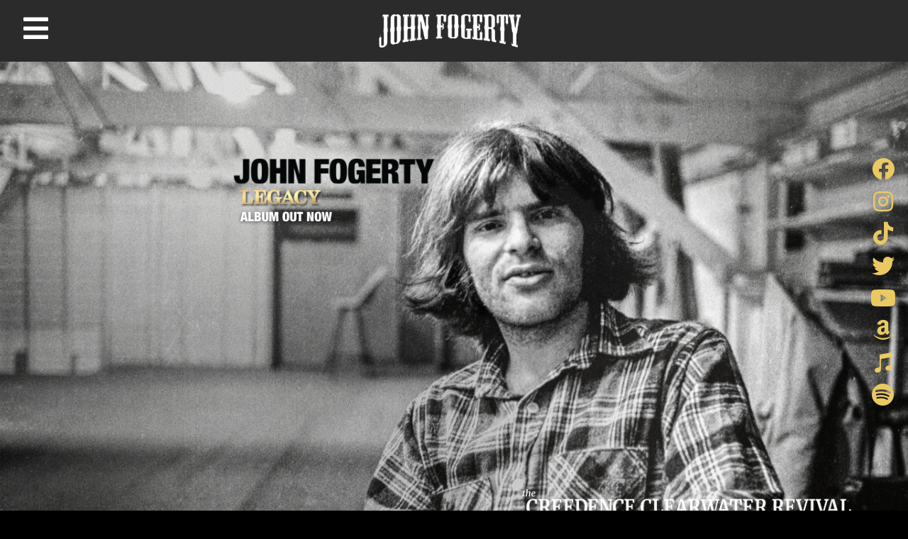

--- FILE ---
content_type: text/html; charset=UTF-8
request_url: https://johnfogerty.com/
body_size: 14815
content:
<!doctype html>
<html lang="en-US">
<head>
	<meta charset="UTF-8">
	<meta name="viewport" content="width=device-width, initial-scale=1">
	<link rel="profile" href="https://gmpg.org/xfn/11">
	<title>John Fogerty &#8211; Official site of John Fogerty</title>
<meta name='robots' content='max-image-preview:large' />
<link rel="alternate" type="application/rss+xml" title="John Fogerty &raquo; Feed" href="https://johnfogerty.com/feed/" />
<link rel="alternate" title="oEmbed (JSON)" type="application/json+oembed" href="https://johnfogerty.com/wp-json/oembed/1.0/embed?url=https%3A%2F%2Fjohnfogerty.com%2F" />
<link rel="alternate" title="oEmbed (XML)" type="text/xml+oembed" href="https://johnfogerty.com/wp-json/oembed/1.0/embed?url=https%3A%2F%2Fjohnfogerty.com%2F&#038;format=xml" />
<style id='wp-img-auto-sizes-contain-inline-css'>
img:is([sizes=auto i],[sizes^="auto," i]){contain-intrinsic-size:3000px 1500px}
/*# sourceURL=wp-img-auto-sizes-contain-inline-css */
</style>
<link rel='stylesheet' id='dce-dynamic-visibility-style-css' href='https://johnfogerty.com/wp-content/plugins/dynamic-visibility-for-elementor/assets/css/dynamic-visibility.css?ver=5.0.16' media='all' />
<style id='wp-emoji-styles-inline-css'>

	img.wp-smiley, img.emoji {
		display: inline !important;
		border: none !important;
		box-shadow: none !important;
		height: 1em !important;
		width: 1em !important;
		margin: 0 0.07em !important;
		vertical-align: -0.1em !important;
		background: none !important;
		padding: 0 !important;
	}
/*# sourceURL=wp-emoji-styles-inline-css */
</style>
<link rel='stylesheet' id='hello-elementor-css' href='https://johnfogerty.com/wp-content/themes/hello-elementor/assets/css/reset.css?ver=3.4.5' media='all' />
<link rel='stylesheet' id='hello-elementor-theme-style-css' href='https://johnfogerty.com/wp-content/themes/hello-elementor/assets/css/theme.css?ver=3.4.5' media='all' />
<link rel='stylesheet' id='hello-elementor-header-footer-css' href='https://johnfogerty.com/wp-content/themes/hello-elementor/assets/css/header-footer.css?ver=3.4.5' media='all' />
<link rel='stylesheet' id='e-animation-skew-css' href='https://johnfogerty.com/wp-content/plugins/elementor/assets/lib/animations/styles/e-animation-skew.min.css?ver=3.27.0' media='all' />
<link rel='stylesheet' id='elementor-frontend-css' href='https://johnfogerty.com/wp-content/plugins/elementor/assets/css/frontend.min.css?ver=3.27.0' media='all' />
<link rel='stylesheet' id='widget-image-css' href='https://johnfogerty.com/wp-content/plugins/elementor/assets/css/widget-image.min.css?ver=3.27.0' media='all' />
<link rel='stylesheet' id='e-sticky-css' href='https://johnfogerty.com/wp-content/plugins/elementor-pro/assets/css/modules/sticky.min.css?ver=3.27.0' media='all' />
<link rel='stylesheet' id='widget-nav-menu-css' href='https://johnfogerty.com/wp-content/plugins/elementor-pro/assets/css/widget-nav-menu.min.css?ver=3.27.0' media='all' />
<link rel='stylesheet' id='widget-social-icons-css' href='https://johnfogerty.com/wp-content/plugins/elementor/assets/css/widget-social-icons.min.css?ver=3.27.0' media='all' />
<link rel='stylesheet' id='e-apple-webkit-css' href='https://johnfogerty.com/wp-content/plugins/elementor/assets/css/conditionals/apple-webkit.min.css?ver=3.27.0' media='all' />
<link rel='stylesheet' id='widget-text-editor-css' href='https://johnfogerty.com/wp-content/plugins/elementor/assets/css/widget-text-editor.min.css?ver=3.27.0' media='all' />
<link rel='stylesheet' id='elementor-icons-css' href='https://johnfogerty.com/wp-content/plugins/elementor/assets/lib/eicons/css/elementor-icons.min.css?ver=5.35.0' media='all' />
<link rel='stylesheet' id='elementor-post-4-css' href='https://johnfogerty.com/wp-content/uploads/elementor/css/post-4.css?ver=1737503215' media='all' />
<link rel='stylesheet' id='e-animation-fadeInUp-css' href='https://johnfogerty.com/wp-content/plugins/elementor/assets/lib/animations/styles/fadeInUp.min.css?ver=3.27.0' media='all' />
<link rel='stylesheet' id='swiper-css' href='https://johnfogerty.com/wp-content/plugins/elementor/assets/lib/swiper/v8/css/swiper.min.css?ver=8.4.5' media='all' />
<link rel='stylesheet' id='e-swiper-css' href='https://johnfogerty.com/wp-content/plugins/elementor/assets/css/conditionals/e-swiper.min.css?ver=3.27.0' media='all' />
<link rel='stylesheet' id='widget-slides-css' href='https://johnfogerty.com/wp-content/plugins/elementor-pro/assets/css/widget-slides.min.css?ver=3.27.0' media='all' />
<link rel='stylesheet' id='widget-heading-css' href='https://johnfogerty.com/wp-content/plugins/elementor/assets/css/widget-heading.min.css?ver=3.27.0' media='all' />
<link rel='stylesheet' id='widget-form-css' href='https://johnfogerty.com/wp-content/plugins/elementor-pro/assets/css/widget-form.min.css?ver=3.27.0' media='all' />
<link rel='stylesheet' id='widget-video-css' href='https://johnfogerty.com/wp-content/plugins/elementor/assets/css/widget-video.min.css?ver=3.27.0' media='all' />
<link rel='stylesheet' id='e-animation-grow-css' href='https://johnfogerty.com/wp-content/plugins/elementor/assets/lib/animations/styles/e-animation-grow.min.css?ver=3.27.0' media='all' />
<link rel='stylesheet' id='widget-spacer-css' href='https://johnfogerty.com/wp-content/plugins/elementor/assets/css/widget-spacer.min.css?ver=3.27.0' media='all' />
<link rel='stylesheet' id='elementor-post-2-css' href='https://johnfogerty.com/wp-content/uploads/elementor/css/post-2.css?ver=1755836409' media='all' />
<link rel='stylesheet' id='elementor-post-30-css' href='https://johnfogerty.com/wp-content/uploads/elementor/css/post-30.css?ver=1759799123' media='all' />
<link rel='stylesheet' id='elementor-post-169-css' href='https://johnfogerty.com/wp-content/uploads/elementor/css/post-169.css?ver=1737503215' media='all' />
<style id='wp-block-button-inline-css'>
.wp-block-button__link{align-content:center;box-sizing:border-box;cursor:pointer;display:inline-block;height:100%;text-align:center;word-break:break-word}.wp-block-button__link.aligncenter{text-align:center}.wp-block-button__link.alignright{text-align:right}:where(.wp-block-button__link){border-radius:9999px;box-shadow:none;padding:calc(.667em + 2px) calc(1.333em + 2px);text-decoration:none}.wp-block-button[style*=text-decoration] .wp-block-button__link{text-decoration:inherit}.wp-block-buttons>.wp-block-button.has-custom-width{max-width:none}.wp-block-buttons>.wp-block-button.has-custom-width .wp-block-button__link{width:100%}.wp-block-buttons>.wp-block-button.has-custom-font-size .wp-block-button__link{font-size:inherit}.wp-block-buttons>.wp-block-button.wp-block-button__width-25{width:calc(25% - var(--wp--style--block-gap, .5em)*.75)}.wp-block-buttons>.wp-block-button.wp-block-button__width-50{width:calc(50% - var(--wp--style--block-gap, .5em)*.5)}.wp-block-buttons>.wp-block-button.wp-block-button__width-75{width:calc(75% - var(--wp--style--block-gap, .5em)*.25)}.wp-block-buttons>.wp-block-button.wp-block-button__width-100{flex-basis:100%;width:100%}.wp-block-buttons.is-vertical>.wp-block-button.wp-block-button__width-25{width:25%}.wp-block-buttons.is-vertical>.wp-block-button.wp-block-button__width-50{width:50%}.wp-block-buttons.is-vertical>.wp-block-button.wp-block-button__width-75{width:75%}.wp-block-button.is-style-squared,.wp-block-button__link.wp-block-button.is-style-squared{border-radius:0}.wp-block-button.no-border-radius,.wp-block-button__link.no-border-radius{border-radius:0!important}:root :where(.wp-block-button .wp-block-button__link.is-style-outline),:root :where(.wp-block-button.is-style-outline>.wp-block-button__link){border:2px solid;padding:.667em 1.333em}:root :where(.wp-block-button .wp-block-button__link.is-style-outline:not(.has-text-color)),:root :where(.wp-block-button.is-style-outline>.wp-block-button__link:not(.has-text-color)){color:currentColor}:root :where(.wp-block-button .wp-block-button__link.is-style-outline:not(.has-background)),:root :where(.wp-block-button.is-style-outline>.wp-block-button__link:not(.has-background)){background-color:initial;background-image:none}
/*# sourceURL=https://johnfogerty.com/wp-includes/blocks/button/style.min.css */
</style>
<style id='wp-block-search-inline-css'>
.wp-block-search__button{margin-left:10px;word-break:normal}.wp-block-search__button.has-icon{line-height:0}.wp-block-search__button svg{height:1.25em;min-height:24px;min-width:24px;width:1.25em;fill:currentColor;vertical-align:text-bottom}:where(.wp-block-search__button){border:1px solid #ccc;padding:6px 10px}.wp-block-search__inside-wrapper{display:flex;flex:auto;flex-wrap:nowrap;max-width:100%}.wp-block-search__label{width:100%}.wp-block-search.wp-block-search__button-only .wp-block-search__button{box-sizing:border-box;display:flex;flex-shrink:0;justify-content:center;margin-left:0;max-width:100%}.wp-block-search.wp-block-search__button-only .wp-block-search__inside-wrapper{min-width:0!important;transition-property:width}.wp-block-search.wp-block-search__button-only .wp-block-search__input{flex-basis:100%;transition-duration:.3s}.wp-block-search.wp-block-search__button-only.wp-block-search__searchfield-hidden,.wp-block-search.wp-block-search__button-only.wp-block-search__searchfield-hidden .wp-block-search__inside-wrapper{overflow:hidden}.wp-block-search.wp-block-search__button-only.wp-block-search__searchfield-hidden .wp-block-search__input{border-left-width:0!important;border-right-width:0!important;flex-basis:0;flex-grow:0;margin:0;min-width:0!important;padding-left:0!important;padding-right:0!important;width:0!important}:where(.wp-block-search__input){appearance:none;border:1px solid #949494;flex-grow:1;font-family:inherit;font-size:inherit;font-style:inherit;font-weight:inherit;letter-spacing:inherit;line-height:inherit;margin-left:0;margin-right:0;min-width:3rem;padding:8px;text-decoration:unset!important;text-transform:inherit}:where(.wp-block-search__button-inside .wp-block-search__inside-wrapper){background-color:#fff;border:1px solid #949494;box-sizing:border-box;padding:4px}:where(.wp-block-search__button-inside .wp-block-search__inside-wrapper) .wp-block-search__input{border:none;border-radius:0;padding:0 4px}:where(.wp-block-search__button-inside .wp-block-search__inside-wrapper) .wp-block-search__input:focus{outline:none}:where(.wp-block-search__button-inside .wp-block-search__inside-wrapper) :where(.wp-block-search__button){padding:4px 8px}.wp-block-search.aligncenter .wp-block-search__inside-wrapper{margin:auto}.wp-block[data-align=right] .wp-block-search.wp-block-search__button-only .wp-block-search__inside-wrapper{float:right}
/*# sourceURL=https://johnfogerty.com/wp-includes/blocks/search/style.min.css */
</style>
<link rel='stylesheet' id='site-reviews-css' href='https://johnfogerty.com/wp-content/plugins/site-reviews/assets/styles/default.css?ver=7.2.3' media='all' />
<style id='site-reviews-inline-css'>
:root{--glsr-star-empty:url(https://johnfogerty.com/wp-content/plugins/site-reviews/assets/images/stars/default/star-empty.svg);--glsr-star-error:url(https://johnfogerty.com/wp-content/plugins/site-reviews/assets/images/stars/default/star-error.svg);--glsr-star-full:url(https://johnfogerty.com/wp-content/plugins/site-reviews/assets/images/stars/default/star-full.svg);--glsr-star-half:url(https://johnfogerty.com/wp-content/plugins/site-reviews/assets/images/stars/default/star-half.svg)}

/*# sourceURL=site-reviews-inline-css */
</style>
<link rel='stylesheet' id='google-fonts-1-css' href='https://fonts.googleapis.com/css?family=Alfa+Slab+One%3A100%2C100italic%2C200%2C200italic%2C300%2C300italic%2C400%2C400italic%2C500%2C500italic%2C600%2C600italic%2C700%2C700italic%2C800%2C800italic%2C900%2C900italic%7CRoboto+Slab%3A100%2C100italic%2C200%2C200italic%2C300%2C300italic%2C400%2C400italic%2C500%2C500italic%2C600%2C600italic%2C700%2C700italic%2C800%2C800italic%2C900%2C900italic%7CRoboto%3A100%2C100italic%2C200%2C200italic%2C300%2C300italic%2C400%2C400italic%2C500%2C500italic%2C600%2C600italic%2C700%2C700italic%2C800%2C800italic%2C900%2C900italic%7CRoboto+Condensed%3A100%2C100italic%2C200%2C200italic%2C300%2C300italic%2C400%2C400italic%2C500%2C500italic%2C600%2C600italic%2C700%2C700italic%2C800%2C800italic%2C900%2C900italic&#038;display=auto&#038;ver=6.9' media='all' />
<link rel='stylesheet' id='elementor-icons-shared-0-css' href='https://johnfogerty.com/wp-content/plugins/elementor/assets/lib/font-awesome/css/fontawesome.min.css?ver=5.15.3' media='all' />
<link rel='stylesheet' id='elementor-icons-fa-brands-css' href='https://johnfogerty.com/wp-content/plugins/elementor/assets/lib/font-awesome/css/brands.min.css?ver=5.15.3' media='all' />
<link rel='stylesheet' id='elementor-icons-fa-solid-css' href='https://johnfogerty.com/wp-content/plugins/elementor/assets/lib/font-awesome/css/solid.min.css?ver=5.15.3' media='all' />
<link rel="preconnect" href="https://fonts.gstatic.com/" crossorigin><script src="https://johnfogerty.com/wp-includes/js/jquery/jquery.min.js?ver=3.7.1" id="jquery-core-js"></script>
<script src="https://johnfogerty.com/wp-includes/js/jquery/jquery-migrate.min.js?ver=3.4.1" id="jquery-migrate-js"></script>
<link rel="https://api.w.org/" href="https://johnfogerty.com/wp-json/" /><link rel="alternate" title="JSON" type="application/json" href="https://johnfogerty.com/wp-json/wp/v2/pages/2" /><link rel="EditURI" type="application/rsd+xml" title="RSD" href="https://johnfogerty.com/xmlrpc.php?rsd" />
<meta name="generator" content="WordPress 6.9" />
<link rel="canonical" href="https://johnfogerty.com/" />
<link rel='shortlink' href='https://johnfogerty.com/' />
<meta name="generator" content="Elementor 3.27.0; features: additional_custom_breakpoints; settings: css_print_method-external, google_font-enabled, font_display-auto">
<!-- Facebook Pixel Code -->
<script>
!function(f,b,e,v,n,t,s)
{if(f.fbq)return;n=f.fbq=function(){n.callMethod?
n.callMethod.apply(n,arguments):n.queue.push(arguments)};
if(!f._fbq)f._fbq=n;n.push=n;n.loaded=!0;n.version='2.0';
n.queue=[];t=b.createElement(e);t.async=!0;
t.src=v;s=b.getElementsByTagName(e)[0];
s.parentNode.insertBefore(t,s)}(window, document,'script',
'https://connect.facebook.net/en_US/fbevents.js');
fbq('init', '386920928936604');
fbq('track', 'PageView');
</script>
<noscript><img height="1" width="1" style="display:none"
src="https://www.facebook.com/tr?id=386920928936604&ev=PageView&noscript=1"
/></noscript>
<!-- End Facebook Pixel Code -->

			<style>
				.e-con.e-parent:nth-of-type(n+4):not(.e-lazyloaded):not(.e-no-lazyload),
				.e-con.e-parent:nth-of-type(n+4):not(.e-lazyloaded):not(.e-no-lazyload) * {
					background-image: none !important;
				}
				@media screen and (max-height: 1024px) {
					.e-con.e-parent:nth-of-type(n+3):not(.e-lazyloaded):not(.e-no-lazyload),
					.e-con.e-parent:nth-of-type(n+3):not(.e-lazyloaded):not(.e-no-lazyload) * {
						background-image: none !important;
					}
				}
				@media screen and (max-height: 640px) {
					.e-con.e-parent:nth-of-type(n+2):not(.e-lazyloaded):not(.e-no-lazyload),
					.e-con.e-parent:nth-of-type(n+2):not(.e-lazyloaded):not(.e-no-lazyload) * {
						background-image: none !important;
					}
				}
			</style>
			<link rel="icon" href="https://johnfogerty.com/wp-content/uploads/2021/05/favicon-150x150.jpg" sizes="32x32" />
<link rel="icon" href="https://johnfogerty.com/wp-content/uploads/2021/05/favicon-300x300.jpg" sizes="192x192" />
<link rel="apple-touch-icon" href="https://johnfogerty.com/wp-content/uploads/2021/05/favicon-300x300.jpg" />
<meta name="msapplication-TileImage" content="https://johnfogerty.com/wp-content/uploads/2021/05/favicon-300x300.jpg" />
<style id='global-styles-inline-css'>
:root{--wp--preset--aspect-ratio--square: 1;--wp--preset--aspect-ratio--4-3: 4/3;--wp--preset--aspect-ratio--3-4: 3/4;--wp--preset--aspect-ratio--3-2: 3/2;--wp--preset--aspect-ratio--2-3: 2/3;--wp--preset--aspect-ratio--16-9: 16/9;--wp--preset--aspect-ratio--9-16: 9/16;--wp--preset--color--black: #000000;--wp--preset--color--cyan-bluish-gray: #abb8c3;--wp--preset--color--white: #ffffff;--wp--preset--color--pale-pink: #f78da7;--wp--preset--color--vivid-red: #cf2e2e;--wp--preset--color--luminous-vivid-orange: #ff6900;--wp--preset--color--luminous-vivid-amber: #fcb900;--wp--preset--color--light-green-cyan: #7bdcb5;--wp--preset--color--vivid-green-cyan: #00d084;--wp--preset--color--pale-cyan-blue: #8ed1fc;--wp--preset--color--vivid-cyan-blue: #0693e3;--wp--preset--color--vivid-purple: #9b51e0;--wp--preset--gradient--vivid-cyan-blue-to-vivid-purple: linear-gradient(135deg,rgb(6,147,227) 0%,rgb(155,81,224) 100%);--wp--preset--gradient--light-green-cyan-to-vivid-green-cyan: linear-gradient(135deg,rgb(122,220,180) 0%,rgb(0,208,130) 100%);--wp--preset--gradient--luminous-vivid-amber-to-luminous-vivid-orange: linear-gradient(135deg,rgb(252,185,0) 0%,rgb(255,105,0) 100%);--wp--preset--gradient--luminous-vivid-orange-to-vivid-red: linear-gradient(135deg,rgb(255,105,0) 0%,rgb(207,46,46) 100%);--wp--preset--gradient--very-light-gray-to-cyan-bluish-gray: linear-gradient(135deg,rgb(238,238,238) 0%,rgb(169,184,195) 100%);--wp--preset--gradient--cool-to-warm-spectrum: linear-gradient(135deg,rgb(74,234,220) 0%,rgb(151,120,209) 20%,rgb(207,42,186) 40%,rgb(238,44,130) 60%,rgb(251,105,98) 80%,rgb(254,248,76) 100%);--wp--preset--gradient--blush-light-purple: linear-gradient(135deg,rgb(255,206,236) 0%,rgb(152,150,240) 100%);--wp--preset--gradient--blush-bordeaux: linear-gradient(135deg,rgb(254,205,165) 0%,rgb(254,45,45) 50%,rgb(107,0,62) 100%);--wp--preset--gradient--luminous-dusk: linear-gradient(135deg,rgb(255,203,112) 0%,rgb(199,81,192) 50%,rgb(65,88,208) 100%);--wp--preset--gradient--pale-ocean: linear-gradient(135deg,rgb(255,245,203) 0%,rgb(182,227,212) 50%,rgb(51,167,181) 100%);--wp--preset--gradient--electric-grass: linear-gradient(135deg,rgb(202,248,128) 0%,rgb(113,206,126) 100%);--wp--preset--gradient--midnight: linear-gradient(135deg,rgb(2,3,129) 0%,rgb(40,116,252) 100%);--wp--preset--font-size--small: 13px;--wp--preset--font-size--medium: 20px;--wp--preset--font-size--large: 36px;--wp--preset--font-size--x-large: 42px;--wp--preset--spacing--20: 0.44rem;--wp--preset--spacing--30: 0.67rem;--wp--preset--spacing--40: 1rem;--wp--preset--spacing--50: 1.5rem;--wp--preset--spacing--60: 2.25rem;--wp--preset--spacing--70: 3.38rem;--wp--preset--spacing--80: 5.06rem;--wp--preset--shadow--natural: 6px 6px 9px rgba(0, 0, 0, 0.2);--wp--preset--shadow--deep: 12px 12px 50px rgba(0, 0, 0, 0.4);--wp--preset--shadow--sharp: 6px 6px 0px rgba(0, 0, 0, 0.2);--wp--preset--shadow--outlined: 6px 6px 0px -3px rgb(255, 255, 255), 6px 6px rgb(0, 0, 0);--wp--preset--shadow--crisp: 6px 6px 0px rgb(0, 0, 0);}:root { --wp--style--global--content-size: 800px;--wp--style--global--wide-size: 1200px; }:where(body) { margin: 0; }.wp-site-blocks > .alignleft { float: left; margin-right: 2em; }.wp-site-blocks > .alignright { float: right; margin-left: 2em; }.wp-site-blocks > .aligncenter { justify-content: center; margin-left: auto; margin-right: auto; }:where(.wp-site-blocks) > * { margin-block-start: 24px; margin-block-end: 0; }:where(.wp-site-blocks) > :first-child { margin-block-start: 0; }:where(.wp-site-blocks) > :last-child { margin-block-end: 0; }:root { --wp--style--block-gap: 24px; }:root :where(.is-layout-flow) > :first-child{margin-block-start: 0;}:root :where(.is-layout-flow) > :last-child{margin-block-end: 0;}:root :where(.is-layout-flow) > *{margin-block-start: 24px;margin-block-end: 0;}:root :where(.is-layout-constrained) > :first-child{margin-block-start: 0;}:root :where(.is-layout-constrained) > :last-child{margin-block-end: 0;}:root :where(.is-layout-constrained) > *{margin-block-start: 24px;margin-block-end: 0;}:root :where(.is-layout-flex){gap: 24px;}:root :where(.is-layout-grid){gap: 24px;}.is-layout-flow > .alignleft{float: left;margin-inline-start: 0;margin-inline-end: 2em;}.is-layout-flow > .alignright{float: right;margin-inline-start: 2em;margin-inline-end: 0;}.is-layout-flow > .aligncenter{margin-left: auto !important;margin-right: auto !important;}.is-layout-constrained > .alignleft{float: left;margin-inline-start: 0;margin-inline-end: 2em;}.is-layout-constrained > .alignright{float: right;margin-inline-start: 2em;margin-inline-end: 0;}.is-layout-constrained > .aligncenter{margin-left: auto !important;margin-right: auto !important;}.is-layout-constrained > :where(:not(.alignleft):not(.alignright):not(.alignfull)){max-width: var(--wp--style--global--content-size);margin-left: auto !important;margin-right: auto !important;}.is-layout-constrained > .alignwide{max-width: var(--wp--style--global--wide-size);}body .is-layout-flex{display: flex;}.is-layout-flex{flex-wrap: wrap;align-items: center;}.is-layout-flex > :is(*, div){margin: 0;}body .is-layout-grid{display: grid;}.is-layout-grid > :is(*, div){margin: 0;}body{padding-top: 0px;padding-right: 0px;padding-bottom: 0px;padding-left: 0px;}a:where(:not(.wp-element-button)){text-decoration: underline;}:root :where(.wp-element-button, .wp-block-button__link){background-color: #32373c;border-width: 0;color: #fff;font-family: inherit;font-size: inherit;font-style: inherit;font-weight: inherit;letter-spacing: inherit;line-height: inherit;padding-top: calc(0.667em + 2px);padding-right: calc(1.333em + 2px);padding-bottom: calc(0.667em + 2px);padding-left: calc(1.333em + 2px);text-decoration: none;text-transform: inherit;}.has-black-color{color: var(--wp--preset--color--black) !important;}.has-cyan-bluish-gray-color{color: var(--wp--preset--color--cyan-bluish-gray) !important;}.has-white-color{color: var(--wp--preset--color--white) !important;}.has-pale-pink-color{color: var(--wp--preset--color--pale-pink) !important;}.has-vivid-red-color{color: var(--wp--preset--color--vivid-red) !important;}.has-luminous-vivid-orange-color{color: var(--wp--preset--color--luminous-vivid-orange) !important;}.has-luminous-vivid-amber-color{color: var(--wp--preset--color--luminous-vivid-amber) !important;}.has-light-green-cyan-color{color: var(--wp--preset--color--light-green-cyan) !important;}.has-vivid-green-cyan-color{color: var(--wp--preset--color--vivid-green-cyan) !important;}.has-pale-cyan-blue-color{color: var(--wp--preset--color--pale-cyan-blue) !important;}.has-vivid-cyan-blue-color{color: var(--wp--preset--color--vivid-cyan-blue) !important;}.has-vivid-purple-color{color: var(--wp--preset--color--vivid-purple) !important;}.has-black-background-color{background-color: var(--wp--preset--color--black) !important;}.has-cyan-bluish-gray-background-color{background-color: var(--wp--preset--color--cyan-bluish-gray) !important;}.has-white-background-color{background-color: var(--wp--preset--color--white) !important;}.has-pale-pink-background-color{background-color: var(--wp--preset--color--pale-pink) !important;}.has-vivid-red-background-color{background-color: var(--wp--preset--color--vivid-red) !important;}.has-luminous-vivid-orange-background-color{background-color: var(--wp--preset--color--luminous-vivid-orange) !important;}.has-luminous-vivid-amber-background-color{background-color: var(--wp--preset--color--luminous-vivid-amber) !important;}.has-light-green-cyan-background-color{background-color: var(--wp--preset--color--light-green-cyan) !important;}.has-vivid-green-cyan-background-color{background-color: var(--wp--preset--color--vivid-green-cyan) !important;}.has-pale-cyan-blue-background-color{background-color: var(--wp--preset--color--pale-cyan-blue) !important;}.has-vivid-cyan-blue-background-color{background-color: var(--wp--preset--color--vivid-cyan-blue) !important;}.has-vivid-purple-background-color{background-color: var(--wp--preset--color--vivid-purple) !important;}.has-black-border-color{border-color: var(--wp--preset--color--black) !important;}.has-cyan-bluish-gray-border-color{border-color: var(--wp--preset--color--cyan-bluish-gray) !important;}.has-white-border-color{border-color: var(--wp--preset--color--white) !important;}.has-pale-pink-border-color{border-color: var(--wp--preset--color--pale-pink) !important;}.has-vivid-red-border-color{border-color: var(--wp--preset--color--vivid-red) !important;}.has-luminous-vivid-orange-border-color{border-color: var(--wp--preset--color--luminous-vivid-orange) !important;}.has-luminous-vivid-amber-border-color{border-color: var(--wp--preset--color--luminous-vivid-amber) !important;}.has-light-green-cyan-border-color{border-color: var(--wp--preset--color--light-green-cyan) !important;}.has-vivid-green-cyan-border-color{border-color: var(--wp--preset--color--vivid-green-cyan) !important;}.has-pale-cyan-blue-border-color{border-color: var(--wp--preset--color--pale-cyan-blue) !important;}.has-vivid-cyan-blue-border-color{border-color: var(--wp--preset--color--vivid-cyan-blue) !important;}.has-vivid-purple-border-color{border-color: var(--wp--preset--color--vivid-purple) !important;}.has-vivid-cyan-blue-to-vivid-purple-gradient-background{background: var(--wp--preset--gradient--vivid-cyan-blue-to-vivid-purple) !important;}.has-light-green-cyan-to-vivid-green-cyan-gradient-background{background: var(--wp--preset--gradient--light-green-cyan-to-vivid-green-cyan) !important;}.has-luminous-vivid-amber-to-luminous-vivid-orange-gradient-background{background: var(--wp--preset--gradient--luminous-vivid-amber-to-luminous-vivid-orange) !important;}.has-luminous-vivid-orange-to-vivid-red-gradient-background{background: var(--wp--preset--gradient--luminous-vivid-orange-to-vivid-red) !important;}.has-very-light-gray-to-cyan-bluish-gray-gradient-background{background: var(--wp--preset--gradient--very-light-gray-to-cyan-bluish-gray) !important;}.has-cool-to-warm-spectrum-gradient-background{background: var(--wp--preset--gradient--cool-to-warm-spectrum) !important;}.has-blush-light-purple-gradient-background{background: var(--wp--preset--gradient--blush-light-purple) !important;}.has-blush-bordeaux-gradient-background{background: var(--wp--preset--gradient--blush-bordeaux) !important;}.has-luminous-dusk-gradient-background{background: var(--wp--preset--gradient--luminous-dusk) !important;}.has-pale-ocean-gradient-background{background: var(--wp--preset--gradient--pale-ocean) !important;}.has-electric-grass-gradient-background{background: var(--wp--preset--gradient--electric-grass) !important;}.has-midnight-gradient-background{background: var(--wp--preset--gradient--midnight) !important;}.has-small-font-size{font-size: var(--wp--preset--font-size--small) !important;}.has-medium-font-size{font-size: var(--wp--preset--font-size--medium) !important;}.has-large-font-size{font-size: var(--wp--preset--font-size--large) !important;}.has-x-large-font-size{font-size: var(--wp--preset--font-size--x-large) !important;}
/*# sourceURL=global-styles-inline-css */
</style>
<link rel='stylesheet' id='elementor-post-220-css' href='https://johnfogerty.com/wp-content/uploads/elementor/css/post-220.css?ver=1737503215' media='all' />
<link rel='stylesheet' id='e-animation-fadeIn-css' href='https://johnfogerty.com/wp-content/plugins/elementor/assets/lib/animations/styles/fadeIn.min.css?ver=3.27.0' media='all' />
<link rel='stylesheet' id='e-animation-slideInLeft-css' href='https://johnfogerty.com/wp-content/plugins/elementor/assets/lib/animations/styles/slideInLeft.min.css?ver=3.27.0' media='all' />
<link rel='stylesheet' id='e-popup-css' href='https://johnfogerty.com/wp-content/plugins/elementor-pro/assets/css/conditionals/popup.min.css?ver=3.27.0' media='all' />
<link rel='stylesheet' id='elementor-post-915-css' href='https://johnfogerty.com/wp-content/uploads/elementor/css/post-915.css?ver=1737503216' media='all' />
</head>
<body class="home wp-singular page-template-default page page-id-2 wp-custom-logo wp-embed-responsive wp-theme-hello-elementor hello-elementor-default elementor-default elementor-kit-4 elementor-page elementor-page-2">


<a class="skip-link screen-reader-text" href="#content">Skip to content</a>

		<div data-elementor-type="header" data-elementor-id="30" class="elementor elementor-30 elementor-location-header" data-elementor-post-type="elementor_library">
			<div class="elementor-element elementor-element-4551984 e-con-full e-flex e-con e-parent" data-id="4551984" data-element_type="container" data-settings="{&quot;background_background&quot;:&quot;classic&quot;,&quot;sticky&quot;:&quot;top&quot;,&quot;sticky_on&quot;:[&quot;desktop&quot;,&quot;tablet&quot;,&quot;mobile&quot;],&quot;sticky_offset&quot;:0,&quot;sticky_effects_offset&quot;:0,&quot;sticky_anchor_link_offset&quot;:0}">
		<div class="elementor-element elementor-element-4c20f1c e-con-full e-flex e-con e-child" data-id="4c20f1c" data-element_type="container">
				<div class="elementor-element elementor-element-fd54b3c elementor-hidden-tablet elementor-hidden-mobile elementor-view-default elementor-widget elementor-widget-icon" data-id="fd54b3c" data-element_type="widget" data-widget_type="icon.default">
				<div class="elementor-widget-container">
							<div class="elementor-icon-wrapper">
			<a class="elementor-icon elementor-animation-skew" href="#elementor-action%3Aaction%3Dpopup%3Aopen%26settings%3DeyJpZCI6IjIyMCIsInRvZ2dsZSI6ZmFsc2V9">
			<i aria-hidden="true" class="fas fa-bars"></i>			</a>
		</div>
						</div>
				</div>
				</div>
		<div class="elementor-element elementor-element-3f0deb5 e-con-full e-flex e-con e-child" data-id="3f0deb5" data-element_type="container">
				<div class="elementor-element elementor-element-eafedb2 elementor-widget elementor-widget-theme-site-logo elementor-widget-image" data-id="eafedb2" data-element_type="widget" data-widget_type="theme-site-logo.default">
				<div class="elementor-widget-container">
											<a href="https://johnfogerty.com">
			<img fetchpriority="high" width="600" height="142" src="https://johnfogerty.com/wp-content/uploads/2021/05/logo.png" class="attachment-full size-full wp-image-33" alt="John Fogerty" srcset="https://johnfogerty.com/wp-content/uploads/2021/05/logo.png 600w, https://johnfogerty.com/wp-content/uploads/2021/05/logo-300x71.png 300w" sizes="(max-width: 600px) 100vw, 600px" />				</a>
											</div>
				</div>
				</div>
		<div class="elementor-element elementor-element-738cffa e-con-full e-flex e-con e-child" data-id="738cffa" data-element_type="container">
				<div class="elementor-element elementor-element-1801155 elementor-hidden-desktop elementor-view-default elementor-widget elementor-widget-icon" data-id="1801155" data-element_type="widget" data-widget_type="icon.default">
				<div class="elementor-widget-container">
							<div class="elementor-icon-wrapper">
			<a class="elementor-icon elementor-animation-skew" href="#elementor-action%3Aaction%3Dpopup%3Aopen%26settings%3DeyJpZCI6IjkxNSIsInRvZ2dsZSI6ZmFsc2V9">
			<i aria-hidden="true" class="fas fa-bars"></i>			</a>
		</div>
						</div>
				</div>
				</div>
				</div>
				</div>
		
<main id="content" class="site-main post-2 page type-page status-publish hentry">

	
	<div class="page-content">
				<div data-elementor-type="wp-page" data-elementor-id="2" class="elementor elementor-2" data-elementor-post-type="page">
				<div class="elementor-element elementor-element-56ed49f e-con-full e-flex e-con e-parent" data-id="56ed49f" data-element_type="container" data-settings="{&quot;background_background&quot;:&quot;classic&quot;}">
		<div class="elementor-element elementor-element-10199e6 e-con-full e-flex e-con e-child" data-id="10199e6" data-element_type="container">
				<div class="elementor-element elementor-element-e2215f9 elementor-shape-circle e-grid-align-mobile-center elementor-widget__width-initial elementor-fixed elementor-hidden-mobile elementor-grid-0 e-grid-align-center elementor-widget elementor-widget-social-icons" data-id="e2215f9" data-element_type="widget" data-settings="{&quot;_position&quot;:&quot;fixed&quot;}" data-widget_type="social-icons.default">
				<div class="elementor-widget-container">
							<div class="elementor-social-icons-wrapper elementor-grid">
							<span class="elementor-grid-item">
					<a class="elementor-icon elementor-social-icon elementor-social-icon-facebook elementor-repeater-item-5646027" href="https://www.facebook.com/johnfogerty" target="_blank">
						<span class="elementor-screen-only">Facebook</span>
						<i class="fab fa-facebook"></i>					</a>
				</span>
							<span class="elementor-grid-item">
					<a class="elementor-icon elementor-social-icon elementor-social-icon-instagram elementor-repeater-item-7c2bcc0" href="https://www.instagram.com/johnfogerty" target="_blank">
						<span class="elementor-screen-only">Instagram</span>
						<i class="fab fa-instagram"></i>					</a>
				</span>
							<span class="elementor-grid-item">
					<a class="elementor-icon elementor-social-icon elementor-social-icon-tiktok elementor-repeater-item-454d460" href="http://tiktok.com/@johnfogerty" target="_blank">
						<span class="elementor-screen-only">Tiktok</span>
						<i class="fab fa-tiktok"></i>					</a>
				</span>
							<span class="elementor-grid-item">
					<a class="elementor-icon elementor-social-icon elementor-social-icon-twitter elementor-repeater-item-72bc942" href="https://twitter.com/john_fogerty" target="_blank">
						<span class="elementor-screen-only">Twitter</span>
						<i class="fab fa-twitter"></i>					</a>
				</span>
							<span class="elementor-grid-item">
					<a class="elementor-icon elementor-social-icon elementor-social-icon-youtube elementor-repeater-item-4b27cd1" href="http://youtube.com/johnfogerty" target="_blank">
						<span class="elementor-screen-only">Youtube</span>
						<i class="fab fa-youtube"></i>					</a>
				</span>
							<span class="elementor-grid-item">
					<a class="elementor-icon elementor-social-icon elementor-social-icon-amazon elementor-repeater-item-a2faeb8" href="https://www.amazon.com/John-Fogerty/e/B000AQ2C5U" target="_blank">
						<span class="elementor-screen-only">Amazon</span>
						<i class="fab fa-amazon"></i>					</a>
				</span>
							<span class="elementor-grid-item">
					<a class="elementor-icon elementor-social-icon elementor-social-icon-itunes-note elementor-repeater-item-965d71e" href="https://music.apple.com/us/artist/john-fogerty/147445" target="_blank">
						<span class="elementor-screen-only">Itunes-note</span>
						<i class="fab fa-itunes-note"></i>					</a>
				</span>
							<span class="elementor-grid-item">
					<a class="elementor-icon elementor-social-icon elementor-social-icon-spotify elementor-repeater-item-1b1e0f9" href="https://open.spotify.com/artist/5ujCegv1BRbEPTCwQqFk6t" target="_blank">
						<span class="elementor-screen-only">Spotify</span>
						<i class="fab fa-spotify"></i>					</a>
				</span>
					</div>
						</div>
				</div>
				</div>
				</div>
		<div class="elementor-element elementor-element-cc1e704 e-flex e-con-boxed e-con e-parent" data-id="cc1e704" data-element_type="container">
					<div class="e-con-inner">
				<div class="elementor-element elementor-element-c71308c elementor-widget elementor-widget-image" data-id="c71308c" data-element_type="widget" data-widget_type="image.default">
				<div class="elementor-widget-container">
																<a href="https://www.concordrecords.com/collections/john-fogerty">
							<img decoding="async" width="800" height="450" src="https://johnfogerty.com/wp-content/uploads/2025/08/JOHN-FOGERTY-LEGACY-BANNERS-8-1024x576.png" class="attachment-large size-large wp-image-1596" alt="" srcset="https://johnfogerty.com/wp-content/uploads/2025/08/JOHN-FOGERTY-LEGACY-BANNERS-8-1024x576.png 1024w, https://johnfogerty.com/wp-content/uploads/2025/08/JOHN-FOGERTY-LEGACY-BANNERS-8-300x169.png 300w, https://johnfogerty.com/wp-content/uploads/2025/08/JOHN-FOGERTY-LEGACY-BANNERS-8-768x432.png 768w, https://johnfogerty.com/wp-content/uploads/2025/08/JOHN-FOGERTY-LEGACY-BANNERS-8.png 1280w" sizes="(max-width: 800px) 100vw, 800px" />								</a>
															</div>
				</div>
					</div>
				</div>
		<div class="elementor-element elementor-element-bd96a73 elementor-hidden-mobile e-flex e-con-boxed e-con e-parent" data-id="bd96a73" data-element_type="container" data-settings="{&quot;background_background&quot;:&quot;classic&quot;}">
					<div class="e-con-inner">
				<div class="elementor-element elementor-element-7dea612 elementor--v-position-bottom elementor-arrows-position-outside elementor--h-position-center elementor-widget elementor-widget-slides" data-id="7dea612" data-element_type="widget" data-settings="{&quot;navigation&quot;:&quot;arrows&quot;,&quot;autoplay&quot;:&quot;yes&quot;,&quot;pause_on_hover&quot;:&quot;yes&quot;,&quot;pause_on_interaction&quot;:&quot;yes&quot;,&quot;autoplay_speed&quot;:5000,&quot;infinite&quot;:&quot;yes&quot;,&quot;transition&quot;:&quot;slide&quot;,&quot;transition_speed&quot;:500}" data-widget_type="slides.default">
				<div class="elementor-widget-container">
									<div class="elementor-swiper">
					<div class="elementor-slides-wrapper elementor-main-swiper swiper" role="region" aria-roledescription="carousel" aria-label="Slides" dir="ltr" data-animation="fadeInUp">
				<div class="swiper-wrapper elementor-slides">
										<div class="elementor-repeater-item-a440b31 swiper-slide" role="group" aria-roledescription="slide"><div class="swiper-slide-bg" role="img"></div><div class="elementor-background-overlay"></div><a class="swiper-slide-inner" href="https://ffm.to/johnfogerty-legacy"><div class="swiper-slide-contents"><div  class="elementor-button elementor-slide-button elementor-size-sm">ORDER NOW</div></div></a></div>				</div>
							</div>
				</div>
								</div>
				</div>
					</div>
				</div>
		<div class="elementor-element elementor-element-e11a592 e-flex e-con-boxed e-con e-parent" data-id="e11a592" data-element_type="container" data-settings="{&quot;background_background&quot;:&quot;classic&quot;}">
					<div class="e-con-inner">
		<div class="elementor-element elementor-element-cb8e5ac e-con-full e-flex e-con e-child" data-id="cb8e5ac" data-element_type="container">
				<div class="elementor-element elementor-element-7bb5f2a elementor-widget elementor-widget-heading" data-id="7bb5f2a" data-element_type="widget" data-widget_type="heading.default">
				<div class="elementor-widget-container">
					<h2 class="elementor-heading-title elementor-size-xxl">Tour Dates</h2>				</div>
				</div>
				<div class="elementor-element elementor-element-61e1e5a elementor-widget elementor-widget-html" data-id="61e1e5a" data-element_type="widget" data-widget_type="html.default">
				<div class="elementor-widget-container">
					<script charset="utf-8" src="https://widgetv3.bandsintown.com/main.min.js"></script>
 <a class="bit-widget-initializer"

data-artist-name="john fogerty"

data-background-color="transparent"
data-separator-color="transparent"
data-text-color="#ffffff"
data-font="Roboto Slab"
data-auto-style="false"

data-display-local-dates="false"
data-local-dates-position="tab"
data-display-past-dates="false"
data-display-details="false"
data-display-lineup="false"
data-display-start-time="false"
data-social-share-icon="false"
data-display-limit="5"

data-date-format="MMM. D YYYY"
data-date-orientation="vertical"
data-date-border-color="#ffffff"
data-date-border-width="1px"
data-date-border-radius="10px"

data-event-ticket-cta-size="medium"
data-event-ticket-text="Buy TICKETS"
data-event-ticket-icon="false"
data-event-ticket-cta-text-color="#ffffff"
data-event-ticket-cta-bg-color="#152430"
data-event-ticket-cta-border-color="#ffffff"
data-event-ticket-cta-border-width="1px"
data-event-ticket-cta-border-radius="25px"

data-sold-out-button-text-color="#000000"
data-sold-out-button-background-color="#51b5ea"
data-sold-out-button-border-color="#51b5ea"
data-sold-out-button-clickable="true"

data-event-rsvp-position="none"
data-event-rsvp-cta-size="medium"
data-event-rsvp-text="SET REMINDER"
data-event-rsvp-icon="false"
data-event-rsvp-cta-text-color="#ffffff"
data-event-rsvp-cta-bg-color="#51b5ea"
data-event-rsvp-cta-border-color="#51b5ea"
data-event-rsvp-cta-border-width="1px"
data-event-rsvp-cta-border-radius="4px"

data-follow-section-position="bottom"
data-follow-section-alignment="center"
data-follow-section-header-text="Get updates on new shows, new music, and more."
data-follow-section-cta-size="medium"
data-follow-section-cta-text="FOLLOW"
data-follow-section-cta-icon="true"
data-follow-section-cta-text-color="#FFFFFF"
data-follow-section-cta-bg-color="#EAC962"
data-follow-section-cta-border-color="#EAC962"
data-follow-section-cta-border-width="0px"
data-follow-section-cta-border-radius="4px"

data-play-my-city-position="none"
data-play-my-city-alignment="Center"
data-play-my-city-header-text="Don’t see a show near you?"
data-play-my-city-cta-size="medium"
data-play-my-city-cta-text="REQUEST A SHOW"
data-play-my-city-cta-icon="true"
data-play-my-city-cta-text-color="#FFFFFF"
data-play-my-city-cta-bg-color="#51b5ea"
data-play-my-city-cta-border-color="#51b5ea"
data-play-my-city-cta-border-width="0px"
data-play-my-city-cta-border-radius="4px"

data-language="en"
data-widget-width="100%"
data-div-id=""
data-app-id=""
data-affil-code="undefined"
data-bit-logo-position="none"
data-bit-logo-color="#51b5ea"

   ></a>
				</div>
				</div>
				</div>
					</div>
				</div>
		<div class="elementor-element elementor-element-c8c4b09 e-flex e-con-boxed e-con e-parent" data-id="c8c4b09" data-element_type="container" id="home-newsletter" data-settings="{&quot;background_background&quot;:&quot;classic&quot;}">
					<div class="e-con-inner">
		<div class="elementor-element elementor-element-a57135f e-con-full e-flex e-con e-child" data-id="a57135f" data-element_type="container">
				<div class="elementor-element elementor-element-d7c4838 elementor-widget elementor-widget-image" data-id="d7c4838" data-element_type="widget" data-widget_type="image.default">
				<div class="elementor-widget-container">
															<img loading="lazy" decoding="async" width="768" height="294" src="https://johnfogerty.com/wp-content/uploads/2023/03/Fortune_Club_Custom_Text-768x294.png" class="attachment-medium_large size-medium_large wp-image-612" alt="The Fortunate Club" srcset="https://johnfogerty.com/wp-content/uploads/2023/03/Fortune_Club_Custom_Text-768x294.png 768w, https://johnfogerty.com/wp-content/uploads/2023/03/Fortune_Club_Custom_Text-300x115.png 300w, https://johnfogerty.com/wp-content/uploads/2023/03/Fortune_Club_Custom_Text-1024x392.png 1024w, https://johnfogerty.com/wp-content/uploads/2023/03/Fortune_Club_Custom_Text-1536x588.png 1536w, https://johnfogerty.com/wp-content/uploads/2023/03/Fortune_Club_Custom_Text-2048x784.png 2048w" sizes="(max-width: 768px) 100vw, 768px" />															</div>
				</div>
				<div class="elementor-element elementor-element-2bc8f98 elementor-widget elementor-widget-text-editor" data-id="2bc8f98" data-element_type="widget" data-widget_type="text-editor.default">
				<div class="elementor-widget-container">
									<p>Sign up for email updates for all things John Fogerty/Creedence Clearwater Revival, the most up to date information and even exclusives from time to time.</p>								</div>
				</div>
				<div class="elementor-element elementor-element-2b506fc elementor-button-align-stretch elementor-widget elementor-widget-form" data-id="2b506fc" data-element_type="widget" data-settings="{&quot;step_next_label&quot;:&quot;Next&quot;,&quot;step_previous_label&quot;:&quot;Previous&quot;,&quot;button_width&quot;:&quot;100&quot;,&quot;step_type&quot;:&quot;number_text&quot;,&quot;step_icon_shape&quot;:&quot;circle&quot;}" data-widget_type="form.default">
				<div class="elementor-widget-container">
							<form class="elementor-form" method="post" name="The Fortunate Club">
			<input type="hidden" name="post_id" value="2"/>
			<input type="hidden" name="form_id" value="2b506fc"/>
			<input type="hidden" name="referer_title" value="" />

							<input type="hidden" name="queried_id" value="2"/>
			
			<div class="elementor-form-fields-wrapper elementor-labels-">
								<div class="elementor-field-type-text elementor-field-group elementor-column elementor-field-group-name elementor-col-50 elementor-field-required">
												<label for="form-field-name" class="elementor-field-label elementor-screen-only">
								First Name							</label>
														<input size="1" type="text" name="form_fields[name]" id="form-field-name" class="elementor-field elementor-size-md  elementor-field-textual" placeholder="First Name" required="required">
											</div>
								<div class="elementor-field-type-email elementor-field-group elementor-column elementor-field-group-email elementor-col-50 elementor-field-required">
												<label for="form-field-email" class="elementor-field-label elementor-screen-only">
								Email							</label>
														<input size="1" type="email" name="form_fields[email]" id="form-field-email" class="elementor-field elementor-size-md  elementor-field-textual" placeholder="Email" required="required">
											</div>
								<div class="elementor-field-type-text elementor-field-group elementor-column elementor-field-group-field_d9d014e elementor-col-50">
												<label for="form-field-field_d9d014e" class="elementor-field-label elementor-screen-only">
								Zip Code							</label>
														<input size="1" type="text" name="form_fields[field_d9d014e]" id="form-field-field_d9d014e" class="elementor-field elementor-size-md  elementor-field-textual" placeholder="Zip Code">
											</div>
								<div class="elementor-field-type-select elementor-field-group elementor-column elementor-field-group-country elementor-col-50">
												<label for="form-field-country" class="elementor-field-label elementor-screen-only">
								Country							</label>
								<div class="elementor-field elementor-select-wrapper remove-before ">
			<div class="select-caret-down-wrapper">
				<i aria-hidden="true" class="eicon-caret-down"></i>			</div>
			<select name="form_fields[country]" id="form-field-country" class="elementor-field-textual elementor-size-md">
									<option value="Country">Country</option>
							</select>
		</div>
						</div>
								<div class="elementor-field-group elementor-column elementor-field-type-submit elementor-col-100 e-form__buttons">
					<button class="elementor-button elementor-size-lg" type="submit">
						<span class="elementor-button-content-wrapper">
																						<span class="elementor-button-text">Join Now</span>
													</span>
					</button>
				</div>
			</div>
		</form>
						</div>
				</div>
				</div>
		<div class="elementor-element elementor-element-dd5ff33 e-con-full elementor-hidden-mobile e-flex e-con e-child" data-id="dd5ff33" data-element_type="container" data-settings="{&quot;background_background&quot;:&quot;classic&quot;}">
				</div>
					</div>
				</div>
		<div class="elementor-element elementor-element-2eb903c e-flex e-con-boxed e-con e-parent" data-id="2eb903c" data-element_type="container">
					<div class="e-con-inner">
				<div class="elementor-element elementor-element-47f0687 elementor-widget elementor-widget-video" data-id="47f0687" data-element_type="widget" data-settings="{&quot;youtube_url&quot;:&quot;https:\/\/www.youtube.com\/watch?v=z6TfbyFgISA&amp;t=4s&quot;,&quot;video_type&quot;:&quot;youtube&quot;,&quot;controls&quot;:&quot;yes&quot;}" data-widget_type="video.default">
				<div class="elementor-widget-container">
							<div class="elementor-wrapper elementor-open-inline">
			<div class="elementor-video"></div>		</div>
						</div>
				</div>
				<div class="elementor-element elementor-element-0c81467 elementor-align-center elementor-widget elementor-widget-button" data-id="0c81467" data-element_type="widget" data-widget_type="button.default">
				<div class="elementor-widget-container">
									<div class="elementor-button-wrapper">
					<a class="elementor-button elementor-button-link elementor-size-lg" href="#">
						<span class="elementor-button-content-wrapper">
						<span class="elementor-button-icon">
				<i aria-hidden="true" class="fas fa-arrow-right"></i>			</span>
									<span class="elementor-button-text">Watch More Videos</span>
					</span>
					</a>
				</div>
								</div>
				</div>
					</div>
				</div>
		<div class="elementor-element elementor-element-060b43f e-flex e-con-boxed e-con e-parent" data-id="060b43f" data-element_type="container">
					<div class="e-con-inner">
				<div class="elementor-element elementor-element-c19caac elementor-widget elementor-widget-heading" data-id="c19caac" data-element_type="widget" data-widget_type="heading.default">
				<div class="elementor-widget-container">
					<h2 class="elementor-heading-title elementor-size-xxl">Merch</h2>				</div>
				</div>
		<div class="elementor-element elementor-element-3d0fa04 e-flex e-con-boxed e-con e-child" data-id="3d0fa04" data-element_type="container">
					<div class="e-con-inner">
		<div class="elementor-element elementor-element-7608ab1 e-flex e-con-boxed e-con e-child" data-id="7608ab1" data-element_type="container">
					<div class="e-con-inner">
				<div class="elementor-element elementor-element-b71b042 elementor-widget elementor-widget-image" data-id="b71b042" data-element_type="widget" data-widget_type="image.default">
				<div class="elementor-widget-container">
																<a href="https://store.johnfogerty.com/products/fogerty-it-aint-me-crewneck" target="_blank">
							<img loading="lazy" decoding="async" width="590" height="1009" src="https://johnfogerty.com/wp-content/uploads/2023/03/aint-me-crewneck.png" class="elementor-animation-grow attachment-medium_large size-medium_large wp-image-789" alt="" srcset="https://johnfogerty.com/wp-content/uploads/2023/03/aint-me-crewneck.png 590w, https://johnfogerty.com/wp-content/uploads/2023/03/aint-me-crewneck-175x300.png 175w" sizes="(max-width: 590px) 100vw, 590px" />								</a>
															</div>
				</div>
				<div class="elementor-element elementor-element-730fb2a elementor-widget elementor-widget-heading" data-id="730fb2a" data-element_type="widget" data-widget_type="heading.default">
				<div class="elementor-widget-container">
					<h3 class="elementor-heading-title elementor-size-medium"><a href="https://store.johnfogerty.com/products/fogerty-it-aint-me-crewneck" target="_blank">Fogerty It Ain't Me Crewneck</a></h3>				</div>
				</div>
					</div>
				</div>
		<div class="elementor-element elementor-element-1dfc5d1 e-flex e-con-boxed e-con e-child" data-id="1dfc5d1" data-element_type="container">
					<div class="e-con-inner">
				<div class="elementor-element elementor-element-b0563ca elementor-widget elementor-widget-image" data-id="b0563ca" data-element_type="widget" data-widget_type="image.default">
				<div class="elementor-widget-container">
																<a href="https://store.johnfogerty.com/products/creedence-clearwater-revival-at-the-royal-albert-hall" target="_blank">
							<img loading="lazy" decoding="async" width="456" height="456" src="https://johnfogerty.com/wp-content/uploads/2023/03/royal-albert-hall.jpeg" class="elementor-animation-grow attachment-large size-large wp-image-790" alt="" srcset="https://johnfogerty.com/wp-content/uploads/2023/03/royal-albert-hall.jpeg 456w, https://johnfogerty.com/wp-content/uploads/2023/03/royal-albert-hall-300x300.jpeg 300w, https://johnfogerty.com/wp-content/uploads/2023/03/royal-albert-hall-150x150.jpeg 150w" sizes="(max-width: 456px) 100vw, 456px" />								</a>
															</div>
				</div>
				<div class="elementor-element elementor-element-428511c elementor-widget elementor-widget-heading" data-id="428511c" data-element_type="widget" data-widget_type="heading.default">
				<div class="elementor-widget-container">
					<h3 class="elementor-heading-title elementor-size-medium"><a href="https://store.johnfogerty.com/products/creedence-clearwater-revival-at-the-royal-albert-hall" target="_blank">Creedence Clearwater Revival At The Royal Albert Hall (Autographed by John Fogerty)</a></h3>				</div>
				</div>
					</div>
				</div>
		<div class="elementor-element elementor-element-954f55f e-flex e-con-boxed e-con e-child" data-id="954f55f" data-element_type="container">
					<div class="e-con-inner">
				<div class="elementor-element elementor-element-e419f9d elementor-widget elementor-widget-image" data-id="e419f9d" data-element_type="widget" data-widget_type="image.default">
				<div class="elementor-widget-container">
																<a href="https://store.johnfogerty.com/products/centerfield-baseball-cap" target="_blank">
							<img loading="lazy" decoding="async" width="590" height="536" src="https://johnfogerty.com/wp-content/uploads/2023/03/centerfield-cap.png" class="elementor-animation-grow attachment-large size-large wp-image-791" alt="" srcset="https://johnfogerty.com/wp-content/uploads/2023/03/centerfield-cap.png 590w, https://johnfogerty.com/wp-content/uploads/2023/03/centerfield-cap-300x273.png 300w" sizes="(max-width: 590px) 100vw, 590px" />								</a>
															</div>
				</div>
				<div class="elementor-element elementor-element-f885c34 elementor-widget elementor-widget-heading" data-id="f885c34" data-element_type="widget" data-widget_type="heading.default">
				<div class="elementor-widget-container">
					<h3 class="elementor-heading-title elementor-size-medium"><a href="https://store.johnfogerty.com/products/centerfield-baseball-cap" target="_blank">Centerfield Baseball Cap</a></h3>				</div>
				</div>
					</div>
				</div>
					</div>
				</div>
				<div class="elementor-element elementor-element-86de6c2 elementor-align-center elementor-widget elementor-widget-button" data-id="86de6c2" data-element_type="widget" data-widget_type="button.default">
				<div class="elementor-widget-container">
									<div class="elementor-button-wrapper">
					<a class="elementor-button elementor-button-link elementor-size-lg" href="https://store.johnfogerty.com/" target="_blank">
						<span class="elementor-button-content-wrapper">
						<span class="elementor-button-icon">
				<i aria-hidden="true" class="fas fa-arrow-right"></i>			</span>
									<span class="elementor-button-text">Shop All Merch</span>
					</span>
					</a>
				</div>
								</div>
				</div>
					</div>
				</div>
		<div class="elementor-element elementor-element-1d1593d e-flex e-con-boxed e-con e-parent" data-id="1d1593d" data-element_type="container" data-settings="{&quot;background_background&quot;:&quot;video&quot;,&quot;background_video_link&quot;:&quot;https:\/\/johnfogerty.com\/wp-content\/uploads\/2023\/04\/johntimeline.mp4&quot;,&quot;background_play_on_mobile&quot;:&quot;yes&quot;}">
					<div class="e-con-inner">
		<div class="elementor-background-video-container">
							<video class="elementor-background-video-hosted" autoplay muted playsinline loop></video>
					</div>		<div class="elementor-element elementor-element-c80fa43 elementor-widget elementor-widget-spacer" data-id="c80fa43" data-element_type="widget" data-widget_type="spacer.default">
				<div class="elementor-widget-container">
							<div class="elementor-spacer">
			<div class="elementor-spacer-inner"></div>
		</div>
						</div>
				</div>
				<div class="elementor-element elementor-element-57c86df elementor-widget elementor-widget-heading" data-id="57c86df" data-element_type="widget" data-widget_type="heading.default">
				<div class="elementor-widget-container">
					<h3 class="elementor-heading-title elementor-size-large">Wrote A Song For Everyone</h3>				</div>
				</div>
				<div class="elementor-element elementor-element-daa0c09 elementor-widget elementor-widget-heading" data-id="daa0c09" data-element_type="widget" data-widget_type="heading.default">
				<div class="elementor-widget-container">
					<h2 class="elementor-heading-title elementor-size-default">Learn about the moments that defined John Fogerty's career &amp; led to one of America's most prolific songbooks.</h2>				</div>
				</div>
				<div class="elementor-element elementor-element-eec29f7 elementor-align-center elementor-widget elementor-widget-button" data-id="eec29f7" data-element_type="widget" data-widget_type="button.default">
				<div class="elementor-widget-container">
									<div class="elementor-button-wrapper">
					<a class="elementor-button elementor-button-link elementor-size-lg" href="#">
						<span class="elementor-button-content-wrapper">
						<span class="elementor-button-icon">
				<i aria-hidden="true" class="fas fa-hourglass-half"></i>			</span>
									<span class="elementor-button-text">Timeline Coming Soon</span>
					</span>
					</a>
				</div>
								</div>
				</div>
				<div class="elementor-element elementor-element-f3f1e6d elementor-widget elementor-widget-spacer" data-id="f3f1e6d" data-element_type="widget" data-widget_type="spacer.default">
				<div class="elementor-widget-container">
							<div class="elementor-spacer">
			<div class="elementor-spacer-inner"></div>
		</div>
						</div>
				</div>
					</div>
				</div>
				</div>
		
		
			</div>

	
</main>

			<div data-elementor-type="footer" data-elementor-id="169" class="elementor elementor-169 elementor-location-footer" data-elementor-post-type="elementor_library">
					<section class="elementor-section elementor-top-section elementor-element elementor-element-52fdc25f elementor-section-boxed elementor-section-height-default elementor-section-height-default" data-id="52fdc25f" data-element_type="section" data-settings="{&quot;background_background&quot;:&quot;classic&quot;}">
						<div class="elementor-container elementor-column-gap-default">
					<div class="elementor-column elementor-col-100 elementor-top-column elementor-element elementor-element-1b331ad5" data-id="1b331ad5" data-element_type="column">
			<div class="elementor-widget-wrap elementor-element-populated">
						<div class="elementor-element elementor-element-5ccf49f4 elementor-widget elementor-widget-image" data-id="5ccf49f4" data-element_type="widget" data-widget_type="image.default">
				<div class="elementor-widget-container">
															<img width="600" height="142" src="https://johnfogerty.com/wp-content/uploads/2021/05/logo.png" class="attachment-medium_large size-medium_large wp-image-33" alt="John Fogerty" srcset="https://johnfogerty.com/wp-content/uploads/2021/05/logo.png 600w, https://johnfogerty.com/wp-content/uploads/2021/05/logo-300x71.png 300w" sizes="(max-width: 600px) 100vw, 600px" />															</div>
				</div>
				<div class="elementor-element elementor-element-3f1c4035 elementor-nav-menu__align-center elementor-nav-menu--dropdown-none elementor-hidden-phone elementor-widget elementor-widget-nav-menu" data-id="3f1c4035" data-element_type="widget" data-settings="{&quot;layout&quot;:&quot;horizontal&quot;,&quot;submenu_icon&quot;:{&quot;value&quot;:&quot;&lt;i class=\&quot;fas fa-caret-down\&quot;&gt;&lt;\/i&gt;&quot;,&quot;library&quot;:&quot;fa-solid&quot;}}" data-widget_type="nav-menu.default">
				<div class="elementor-widget-container">
								<nav aria-label="Menu" class="elementor-nav-menu--main elementor-nav-menu__container elementor-nav-menu--layout-horizontal e--pointer-underline e--animation-fade">
				<ul id="menu-1-3f1c4035" class="elementor-nav-menu"><li class="menu-item menu-item-type-post_type menu-item-object-page menu-item-832"><a href="https://johnfogerty.com/bio/" class="elementor-item">Bio</a></li>
<li class="menu-item menu-item-type-post_type menu-item-object-page menu-item-831"><a href="https://johnfogerty.com/music/" class="elementor-item">Music</a></li>
<li class="menu-item menu-item-type-post_type menu-item-object-page menu-item-830"><a href="https://johnfogerty.com/tour/" class="elementor-item">Tour</a></li>
<li class="menu-item menu-item-type-post_type menu-item-object-page menu-item-829"><a href="https://johnfogerty.com/contact/" class="elementor-item">Contact</a></li>
<li class="menu-item menu-item-type-custom menu-item-object-custom menu-item-833"><a href="https://shop.johnfogerty.com" class="elementor-item">Shop</a></li>
</ul>			</nav>
						<nav class="elementor-nav-menu--dropdown elementor-nav-menu__container" aria-hidden="true">
				<ul id="menu-2-3f1c4035" class="elementor-nav-menu"><li class="menu-item menu-item-type-post_type menu-item-object-page menu-item-832"><a href="https://johnfogerty.com/bio/" class="elementor-item" tabindex="-1">Bio</a></li>
<li class="menu-item menu-item-type-post_type menu-item-object-page menu-item-831"><a href="https://johnfogerty.com/music/" class="elementor-item" tabindex="-1">Music</a></li>
<li class="menu-item menu-item-type-post_type menu-item-object-page menu-item-830"><a href="https://johnfogerty.com/tour/" class="elementor-item" tabindex="-1">Tour</a></li>
<li class="menu-item menu-item-type-post_type menu-item-object-page menu-item-829"><a href="https://johnfogerty.com/contact/" class="elementor-item" tabindex="-1">Contact</a></li>
<li class="menu-item menu-item-type-custom menu-item-object-custom menu-item-833"><a href="https://shop.johnfogerty.com" class="elementor-item" tabindex="-1">Shop</a></li>
</ul>			</nav>
						</div>
				</div>
				<div class="elementor-element elementor-element-6161f1e8 elementor-shape-circle e-grid-align-mobile-center elementor-grid-0 e-grid-align-center elementor-widget elementor-widget-social-icons" data-id="6161f1e8" data-element_type="widget" data-widget_type="social-icons.default">
				<div class="elementor-widget-container">
							<div class="elementor-social-icons-wrapper elementor-grid">
							<span class="elementor-grid-item">
					<a class="elementor-icon elementor-social-icon elementor-social-icon-facebook elementor-repeater-item-5646027" href="https://www.facebook.com/johnfogerty" target="_blank">
						<span class="elementor-screen-only">Facebook</span>
						<i class="fab fa-facebook"></i>					</a>
				</span>
							<span class="elementor-grid-item">
					<a class="elementor-icon elementor-social-icon elementor-social-icon-instagram elementor-repeater-item-7c2bcc0" href="https://www.instagram.com/johnfogerty" target="_blank">
						<span class="elementor-screen-only">Instagram</span>
						<i class="fab fa-instagram"></i>					</a>
				</span>
							<span class="elementor-grid-item">
					<a class="elementor-icon elementor-social-icon elementor-social-icon-tiktok elementor-repeater-item-454d460" href="http://tiktok.com/@johnfogerty" target="_blank">
						<span class="elementor-screen-only">Tiktok</span>
						<i class="fab fa-tiktok"></i>					</a>
				</span>
							<span class="elementor-grid-item">
					<a class="elementor-icon elementor-social-icon elementor-social-icon-twitter elementor-repeater-item-72bc942" href="https://twitter.com/john_fogerty" target="_blank">
						<span class="elementor-screen-only">Twitter</span>
						<i class="fab fa-twitter"></i>					</a>
				</span>
							<span class="elementor-grid-item">
					<a class="elementor-icon elementor-social-icon elementor-social-icon-youtube elementor-repeater-item-4b27cd1" href="http://youtube.com/johnfogerty" target="_blank">
						<span class="elementor-screen-only">Youtube</span>
						<i class="fab fa-youtube"></i>					</a>
				</span>
							<span class="elementor-grid-item">
					<a class="elementor-icon elementor-social-icon elementor-social-icon-amazon elementor-repeater-item-a2faeb8" href="https://www.amazon.com/John-Fogerty/e/B000AQ2C5U" target="_blank">
						<span class="elementor-screen-only">Amazon</span>
						<i class="fab fa-amazon"></i>					</a>
				</span>
							<span class="elementor-grid-item">
					<a class="elementor-icon elementor-social-icon elementor-social-icon-itunes-note elementor-repeater-item-965d71e" href="https://music.apple.com/us/artist/john-fogerty/147445" target="_blank">
						<span class="elementor-screen-only">Itunes-note</span>
						<i class="fab fa-itunes-note"></i>					</a>
				</span>
							<span class="elementor-grid-item">
					<a class="elementor-icon elementor-social-icon elementor-social-icon-spotify elementor-repeater-item-1b1e0f9" href="https://open.spotify.com/artist/5ujCegv1BRbEPTCwQqFk6t" target="_blank">
						<span class="elementor-screen-only">Spotify</span>
						<i class="fab fa-spotify"></i>					</a>
				</span>
					</div>
						</div>
				</div>
				<div class="elementor-element elementor-element-340fbc68 elementor-widget elementor-widget-text-editor" data-id="340fbc68" data-element_type="widget" data-widget_type="text-editor.default">
				<div class="elementor-widget-container">
									Copyright © 2025 John Fogerty. All rights reserved.								</div>
				</div>
					</div>
		</div>
					</div>
		</section>
				</div>
		
<script type="speculationrules">
{"prefetch":[{"source":"document","where":{"and":[{"href_matches":"/*"},{"not":{"href_matches":["/wp-*.php","/wp-admin/*","/wp-content/uploads/*","/wp-content/*","/wp-content/plugins/*","/wp-content/themes/hello-elementor/*","/*\\?(.+)"]}},{"not":{"selector_matches":"a[rel~=\"nofollow\"]"}},{"not":{"selector_matches":".no-prefetch, .no-prefetch a"}}]},"eagerness":"conservative"}]}
</script>
		<div data-elementor-type="popup" data-elementor-id="220" class="elementor elementor-220 elementor-location-popup" data-elementor-settings="{&quot;entrance_animation&quot;:&quot;slideInLeft&quot;,&quot;exit_animation&quot;:&quot;slideInLeft&quot;,&quot;entrance_animation_duration&quot;:{&quot;unit&quot;:&quot;px&quot;,&quot;size&quot;:0.3,&quot;sizes&quot;:[]},&quot;a11y_navigation&quot;:&quot;yes&quot;,&quot;timing&quot;:[]}" data-elementor-post-type="elementor_library">
			<div class="elementor-element elementor-element-6db60e5 e-con-full e-flex e-con e-parent" data-id="6db60e5" data-element_type="container">
		<div class="elementor-element elementor-element-544157c e-con-full e-flex e-con e-child" data-id="544157c" data-element_type="container">
				<div class="elementor-element elementor-element-eee1c6d elementor-widget elementor-widget-heading" data-id="eee1c6d" data-element_type="widget" data-showme="img-2" data-widget_type="heading.default">
				<div class="elementor-widget-container">
					<div class="elementor-heading-title elementor-size-xl"><a href="https://johnfogerty.com/">HOME</a></div>				</div>
				</div>
				<div class="elementor-element elementor-element-a9da56a elementor-widget elementor-widget-heading" data-id="a9da56a" data-element_type="widget" data-showme="img-3" data-widget_type="heading.default">
				<div class="elementor-widget-container">
					<div class="elementor-heading-title elementor-size-xl"><a href="https://johnfogerty.com/bio/">BIO</a></div>				</div>
				</div>
				<div class="elementor-element elementor-element-0eb19aa elementor-widget elementor-widget-heading" data-id="0eb19aa" data-element_type="widget" data-showme="img-4" data-widget_type="heading.default">
				<div class="elementor-widget-container">
					<div class="elementor-heading-title elementor-size-xl"><a href="https://johnfogerty.com/tour/">TOUR</a></div>				</div>
				</div>
				<div class="elementor-element elementor-element-5136f8b elementor-widget elementor-widget-heading" data-id="5136f8b" data-element_type="widget" data-showme="img-5" data-widget_type="heading.default">
				<div class="elementor-widget-container">
					<div class="elementor-heading-title elementor-size-xl"><a href="https://johnfogerty.com/music/">MUSIC</a></div>				</div>
				</div>
				<div class="elementor-element elementor-element-0ea03ca elementor-widget elementor-widget-heading" data-id="0ea03ca" data-element_type="widget" data-showme="img-6" data-widget_type="heading.default">
				<div class="elementor-widget-container">
					<div class="elementor-heading-title elementor-size-xl"><a href="https://store.johnfogerty.com/" target="_blank">SHOP</a></div>				</div>
				</div>
				<div class="elementor-element elementor-element-bc5b1bf elementor-shape-circle e-grid-align-mobile-center elementor-grid-0 e-grid-align-center elementor-widget elementor-widget-social-icons" data-id="bc5b1bf" data-element_type="widget" data-widget_type="social-icons.default">
				<div class="elementor-widget-container">
							<div class="elementor-social-icons-wrapper elementor-grid">
							<span class="elementor-grid-item">
					<a class="elementor-icon elementor-social-icon elementor-social-icon-facebook elementor-repeater-item-5646027" href="https://www.facebook.com/johnfogerty" target="_blank">
						<span class="elementor-screen-only">Facebook</span>
						<i class="fab fa-facebook"></i>					</a>
				</span>
							<span class="elementor-grid-item">
					<a class="elementor-icon elementor-social-icon elementor-social-icon-instagram elementor-repeater-item-7c2bcc0" href="https://www.instagram.com/johnfogerty" target="_blank">
						<span class="elementor-screen-only">Instagram</span>
						<i class="fab fa-instagram"></i>					</a>
				</span>
							<span class="elementor-grid-item">
					<a class="elementor-icon elementor-social-icon elementor-social-icon-tiktok elementor-repeater-item-454d460" href="http://tiktok.com/@johnfogerty" target="_blank">
						<span class="elementor-screen-only">Tiktok</span>
						<i class="fab fa-tiktok"></i>					</a>
				</span>
							<span class="elementor-grid-item">
					<a class="elementor-icon elementor-social-icon elementor-social-icon-twitter elementor-repeater-item-72bc942" href="https://twitter.com/john_fogerty" target="_blank">
						<span class="elementor-screen-only">Twitter</span>
						<i class="fab fa-twitter"></i>					</a>
				</span>
							<span class="elementor-grid-item">
					<a class="elementor-icon elementor-social-icon elementor-social-icon-youtube elementor-repeater-item-4b27cd1" href="http://youtube.com/johnfogerty" target="_blank">
						<span class="elementor-screen-only">Youtube</span>
						<i class="fab fa-youtube"></i>					</a>
				</span>
							<span class="elementor-grid-item">
					<a class="elementor-icon elementor-social-icon elementor-social-icon-amazon elementor-repeater-item-a2faeb8" href="https://www.amazon.com/John-Fogerty/e/B000AQ2C5U" target="_blank">
						<span class="elementor-screen-only">Amazon</span>
						<i class="fab fa-amazon"></i>					</a>
				</span>
							<span class="elementor-grid-item">
					<a class="elementor-icon elementor-social-icon elementor-social-icon-itunes-note elementor-repeater-item-965d71e" href="https://music.apple.com/us/artist/john-fogerty/147445" target="_blank">
						<span class="elementor-screen-only">Itunes-note</span>
						<i class="fab fa-itunes-note"></i>					</a>
				</span>
							<span class="elementor-grid-item">
					<a class="elementor-icon elementor-social-icon elementor-social-icon-spotify elementor-repeater-item-1b1e0f9" href="https://open.spotify.com/artist/5ujCegv1BRbEPTCwQqFk6t" target="_blank">
						<span class="elementor-screen-only">Spotify</span>
						<i class="fab fa-spotify"></i>					</a>
				</span>
					</div>
						</div>
				</div>
				<div class="elementor-element elementor-element-71393ae elementor-widget elementor-widget-html" data-id="71393ae" data-element_type="widget" data-widget_type="html.default">
				<div class="elementor-widget-container">
					<script src="https://code.jquery.com/jquery-3.6.0.min.js"></script>
<script>
var $ = jQuery
$(document).ready(function(){
    $('[data-showme]').hover( function(){
        event.preventDefault();
        var showme = $(this).attr('data-showme')
        
        $('.all-img').hide()
        $('.' + showme).show()
        
    })
})
</script>				</div>
				</div>
				</div>
		<div class="elementor-element elementor-element-3539bb1 e-con-full all-img img-1 e-flex elementor-invisible e-con e-child" data-id="3539bb1" data-element_type="container" data-settings="{&quot;background_background&quot;:&quot;classic&quot;,&quot;animation&quot;:&quot;fadeIn&quot;,&quot;animation_mobile&quot;:&quot;fadeIn&quot;}">
				</div>
		<div class="elementor-element elementor-element-89299b4 e-con-full all-img img-2 e-flex elementor-invisible e-con e-child" data-id="89299b4" data-element_type="container" data-settings="{&quot;background_background&quot;:&quot;classic&quot;,&quot;animation&quot;:&quot;fadeIn&quot;,&quot;animation_mobile&quot;:&quot;fadeIn&quot;}">
				</div>
		<div class="elementor-element elementor-element-46eee46 e-con-full all-img img-3 e-flex elementor-invisible e-con e-child" data-id="46eee46" data-element_type="container" data-settings="{&quot;background_background&quot;:&quot;classic&quot;,&quot;animation&quot;:&quot;fadeIn&quot;,&quot;animation_mobile&quot;:&quot;fadeInUp&quot;}">
				</div>
		<div class="elementor-element elementor-element-6e447e8 e-con-full all-img img-4 e-flex elementor-invisible e-con e-child" data-id="6e447e8" data-element_type="container" data-settings="{&quot;background_background&quot;:&quot;classic&quot;,&quot;animation&quot;:&quot;fadeIn&quot;,&quot;animation_mobile&quot;:&quot;fadeInUp&quot;}">
				</div>
		<div class="elementor-element elementor-element-6fda1a8 e-con-full all-img img-5 e-flex elementor-invisible e-con e-child" data-id="6fda1a8" data-element_type="container" data-settings="{&quot;background_background&quot;:&quot;classic&quot;,&quot;animation&quot;:&quot;fadeIn&quot;,&quot;animation_mobile&quot;:&quot;fadeInUp&quot;}">
				</div>
		<div class="elementor-element elementor-element-e43d32d e-con-full all-img img-6 e-flex elementor-invisible e-con e-child" data-id="e43d32d" data-element_type="container" data-settings="{&quot;background_background&quot;:&quot;classic&quot;,&quot;animation&quot;:&quot;fadeIn&quot;,&quot;animation_mobile&quot;:&quot;fadeInUp&quot;}">
				</div>
				</div>
				</div>
				<div data-elementor-type="popup" data-elementor-id="915" class="elementor elementor-915 elementor-location-popup" data-elementor-settings="{&quot;entrance_animation&quot;:&quot;slideInLeft&quot;,&quot;exit_animation&quot;:&quot;slideInLeft&quot;,&quot;entrance_animation_duration&quot;:{&quot;unit&quot;:&quot;px&quot;,&quot;size&quot;:0.3,&quot;sizes&quot;:[]},&quot;a11y_navigation&quot;:&quot;yes&quot;,&quot;timing&quot;:[]}" data-elementor-post-type="elementor_library">
			<div class="elementor-element elementor-element-6db60e5 e-con-full e-flex e-con e-parent" data-id="6db60e5" data-element_type="container">
		<div class="elementor-element elementor-element-544157c e-con-full e-flex e-con e-parent" data-id="544157c" data-element_type="container">
				<div class="elementor-element elementor-element-eee1c6d elementor-widget elementor-widget-heading" data-id="eee1c6d" data-element_type="widget" data-showme="img-2" data-widget_type="heading.default">
				<div class="elementor-widget-container">
					<div class="elementor-heading-title elementor-size-xl"><a href="https://johnfogerty.com/">HOME</a></div>				</div>
				</div>
				<div class="elementor-element elementor-element-a9da56a elementor-widget elementor-widget-heading" data-id="a9da56a" data-element_type="widget" data-showme="img-3" data-widget_type="heading.default">
				<div class="elementor-widget-container">
					<div class="elementor-heading-title elementor-size-xl"><a href="https://johnfogerty.com/bio/">BIO</a></div>				</div>
				</div>
				<div class="elementor-element elementor-element-0eb19aa elementor-widget elementor-widget-heading" data-id="0eb19aa" data-element_type="widget" data-showme="img-4" data-widget_type="heading.default">
				<div class="elementor-widget-container">
					<div class="elementor-heading-title elementor-size-xl"><a href="https://johnfogerty.com/tour/">TOUR</a></div>				</div>
				</div>
				<div class="elementor-element elementor-element-5136f8b elementor-widget elementor-widget-heading" data-id="5136f8b" data-element_type="widget" data-showme="img-5" data-widget_type="heading.default">
				<div class="elementor-widget-container">
					<div class="elementor-heading-title elementor-size-xl"><a href="https://johnfogerty.com/music/">MUSIC</a></div>				</div>
				</div>
				<div class="elementor-element elementor-element-0ea03ca elementor-widget elementor-widget-heading" data-id="0ea03ca" data-element_type="widget" data-showme="img-6" data-widget_type="heading.default">
				<div class="elementor-widget-container">
					<div class="elementor-heading-title elementor-size-xl"><a href="https://store.johnfogerty.com/" target="_blank">SHOP</a></div>				</div>
				</div>
				<div class="elementor-element elementor-element-bc5b1bf elementor-shape-circle e-grid-align-mobile-center elementor-grid-0 e-grid-align-center elementor-widget elementor-widget-social-icons" data-id="bc5b1bf" data-element_type="widget" data-widget_type="social-icons.default">
				<div class="elementor-widget-container">
							<div class="elementor-social-icons-wrapper elementor-grid">
							<span class="elementor-grid-item">
					<a class="elementor-icon elementor-social-icon elementor-social-icon-facebook elementor-repeater-item-5646027" href="https://www.facebook.com/johnfogerty" target="_blank">
						<span class="elementor-screen-only">Facebook</span>
						<i class="fab fa-facebook"></i>					</a>
				</span>
							<span class="elementor-grid-item">
					<a class="elementor-icon elementor-social-icon elementor-social-icon-instagram elementor-repeater-item-7c2bcc0" href="https://www.instagram.com/johnfogerty" target="_blank">
						<span class="elementor-screen-only">Instagram</span>
						<i class="fab fa-instagram"></i>					</a>
				</span>
							<span class="elementor-grid-item">
					<a class="elementor-icon elementor-social-icon elementor-social-icon-tiktok elementor-repeater-item-454d460" href="http://tiktok.com/@johnfogerty" target="_blank">
						<span class="elementor-screen-only">Tiktok</span>
						<i class="fab fa-tiktok"></i>					</a>
				</span>
							<span class="elementor-grid-item">
					<a class="elementor-icon elementor-social-icon elementor-social-icon-twitter elementor-repeater-item-72bc942" href="https://twitter.com/john_fogerty" target="_blank">
						<span class="elementor-screen-only">Twitter</span>
						<i class="fab fa-twitter"></i>					</a>
				</span>
							<span class="elementor-grid-item">
					<a class="elementor-icon elementor-social-icon elementor-social-icon-youtube elementor-repeater-item-4b27cd1" href="http://youtube.com/johnfogerty" target="_blank">
						<span class="elementor-screen-only">Youtube</span>
						<i class="fab fa-youtube"></i>					</a>
				</span>
							<span class="elementor-grid-item">
					<a class="elementor-icon elementor-social-icon elementor-social-icon-amazon elementor-repeater-item-a2faeb8" href="https://www.amazon.com/John-Fogerty/e/B000AQ2C5U" target="_blank">
						<span class="elementor-screen-only">Amazon</span>
						<i class="fab fa-amazon"></i>					</a>
				</span>
							<span class="elementor-grid-item">
					<a class="elementor-icon elementor-social-icon elementor-social-icon-itunes-note elementor-repeater-item-965d71e" href="https://music.apple.com/us/artist/john-fogerty/147445" target="_blank">
						<span class="elementor-screen-only">Itunes-note</span>
						<i class="fab fa-itunes-note"></i>					</a>
				</span>
							<span class="elementor-grid-item">
					<a class="elementor-icon elementor-social-icon elementor-social-icon-spotify elementor-repeater-item-1b1e0f9" href="https://open.spotify.com/artist/5ujCegv1BRbEPTCwQqFk6t" target="_blank">
						<span class="elementor-screen-only">Spotify</span>
						<i class="fab fa-spotify"></i>					</a>
				</span>
					</div>
						</div>
				</div>
				</div>
				</div>
				</div>
					<script>
				const lazyloadRunObserver = () => {
					const lazyloadBackgrounds = document.querySelectorAll( `.e-con.e-parent:not(.e-lazyloaded)` );
					const lazyloadBackgroundObserver = new IntersectionObserver( ( entries ) => {
						entries.forEach( ( entry ) => {
							if ( entry.isIntersecting ) {
								let lazyloadBackground = entry.target;
								if( lazyloadBackground ) {
									lazyloadBackground.classList.add( 'e-lazyloaded' );
								}
								lazyloadBackgroundObserver.unobserve( entry.target );
							}
						});
					}, { rootMargin: '200px 0px 200px 0px' } );
					lazyloadBackgrounds.forEach( ( lazyloadBackground ) => {
						lazyloadBackgroundObserver.observe( lazyloadBackground );
					} );
				};
				const events = [
					'DOMContentLoaded',
					'elementor/lazyload/observe',
				];
				events.forEach( ( event ) => {
					document.addEventListener( event, lazyloadRunObserver );
				} );
			</script>
			<script src="https://johnfogerty.com/wp-content/plugins/elementor-pro/assets/lib/sticky/jquery.sticky.min.js?ver=3.27.0" id="e-sticky-js"></script>
<script src="https://johnfogerty.com/wp-content/plugins/elementor-pro/assets/lib/smartmenus/jquery.smartmenus.min.js?ver=1.2.1" id="smartmenus-js"></script>
<script src="https://johnfogerty.com/wp-includes/js/imagesloaded.min.js?ver=5.0.0" id="imagesloaded-js"></script>
<script src="https://johnfogerty.com/wp-content/plugins/elementor/assets/lib/swiper/v8/swiper.min.js?ver=8.4.5" id="swiper-js"></script>
<script id="site-reviews-js-before">
window.hasOwnProperty("GLSR")||(window.GLSR={Event:{on:()=>{}}});GLSR.action="glsr_public_action";GLSR.addons=[];GLSR.ajaxpagination=["#wpadminbar",".site-navigation-fixed"];GLSR.ajaxurl="https://johnfogerty.com/wp-admin/admin-ajax.php";GLSR.captcha=[];GLSR.nameprefix="site-reviews";GLSR.starsconfig={"clearable":false,tooltip:"Select a Rating"};GLSR.state={"popstate":false};GLSR.text={closemodal:"Close Modal"};GLSR.urlparameter="reviews-page";GLSR.validationconfig={field:"glsr-field",form:"glsr-form","field_error":"glsr-field-is-invalid","field_hidden":"glsr-hidden","field_message":"glsr-field-error","field_required":"glsr-required","field_valid":"glsr-field-is-valid","form_error":"glsr-form-is-invalid","form_message":"glsr-form-message","form_message_failed":"glsr-form-failed","form_message_success":"glsr-form-success","input_error":"glsr-is-invalid","input_valid":"glsr-is-valid"};GLSR.validationstrings={accepted:"This field must be accepted.",between:"This field value must be between %s and %s.",betweenlength:"This field must have between %s and %s characters.",email:"This field requires a valid e-mail address.",errors:"Please fix the submission errors.",max:"Maximum value for this field is %s.",maxfiles:"This field allows a maximum of %s files.",maxlength:"This field allows a maximum of %s characters.",min:"Minimum value for this field is %s.",minfiles:"This field requires a minimum of %s files.",minlength:"This field requires a minimum of %s characters.",number:"This field requires a number.",pattern:"Please match the requested format.",regex:"Please match the requested format.",required:"This field is required.",tel:"This field requires a valid telephone number.",url:"This field requires a valid website URL (make sure it starts with http or https).",unsupported:"The review could not be submitted because this browser is too old. Please try again with a modern browser."};GLSR.version="7.2.3";
//# sourceURL=site-reviews-js-before
</script>
<script src="https://johnfogerty.com/wp-content/plugins/site-reviews/assets/scripts/site-reviews.js?ver=7.2.3" id="site-reviews-js" data-wp-strategy="defer"></script>
<script id="site-reviews-js-after">
function glsr_init_elementor(){GLSR.Event.trigger("site-reviews/init")}"undefined"!==typeof jQuery&&(jQuery(window).on("elementor/frontend/init",function(){elementorFrontend.elements.$window.on("elementor/popup/show",glsr_init_elementor);elementorFrontend.hooks.addAction("frontend/element_ready/site_review.default",glsr_init_elementor);elementorFrontend.hooks.addAction("frontend/element_ready/site_reviews.default",glsr_init_elementor);elementorFrontend.hooks.addAction("frontend/element_ready/site_reviews_form.default",glsr_init_elementor);}));
//# sourceURL=site-reviews-js-after
</script>
<script src="https://johnfogerty.com/wp-content/plugins/elementor-pro/assets/js/webpack-pro.runtime.min.js?ver=3.27.0" id="elementor-pro-webpack-runtime-js"></script>
<script src="https://johnfogerty.com/wp-content/plugins/elementor/assets/js/webpack.runtime.min.js?ver=3.27.0" id="elementor-webpack-runtime-js"></script>
<script src="https://johnfogerty.com/wp-content/plugins/elementor/assets/js/frontend-modules.min.js?ver=3.27.0" id="elementor-frontend-modules-js"></script>
<script src="https://johnfogerty.com/wp-includes/js/dist/hooks.min.js?ver=dd5603f07f9220ed27f1" id="wp-hooks-js"></script>
<script src="https://johnfogerty.com/wp-includes/js/dist/i18n.min.js?ver=c26c3dc7bed366793375" id="wp-i18n-js"></script>
<script id="wp-i18n-js-after">
wp.i18n.setLocaleData( { 'text direction\u0004ltr': [ 'ltr' ] } );
//# sourceURL=wp-i18n-js-after
</script>
<script id="elementor-pro-frontend-js-before">
var ElementorProFrontendConfig = {"ajaxurl":"https:\/\/johnfogerty.com\/wp-admin\/admin-ajax.php","nonce":"8589f8260e","urls":{"assets":"https:\/\/johnfogerty.com\/wp-content\/plugins\/elementor-pro\/assets\/","rest":"https:\/\/johnfogerty.com\/wp-json\/"},"settings":{"lazy_load_background_images":true},"popup":{"hasPopUps":true},"shareButtonsNetworks":{"facebook":{"title":"Facebook","has_counter":true},"twitter":{"title":"Twitter"},"linkedin":{"title":"LinkedIn","has_counter":true},"pinterest":{"title":"Pinterest","has_counter":true},"reddit":{"title":"Reddit","has_counter":true},"vk":{"title":"VK","has_counter":true},"odnoklassniki":{"title":"OK","has_counter":true},"tumblr":{"title":"Tumblr"},"digg":{"title":"Digg"},"skype":{"title":"Skype"},"stumbleupon":{"title":"StumbleUpon","has_counter":true},"mix":{"title":"Mix"},"telegram":{"title":"Telegram"},"pocket":{"title":"Pocket","has_counter":true},"xing":{"title":"XING","has_counter":true},"whatsapp":{"title":"WhatsApp"},"email":{"title":"Email"},"print":{"title":"Print"},"x-twitter":{"title":"X"},"threads":{"title":"Threads"}},"facebook_sdk":{"lang":"en_US","app_id":""},"lottie":{"defaultAnimationUrl":"https:\/\/johnfogerty.com\/wp-content\/plugins\/elementor-pro\/modules\/lottie\/assets\/animations\/default.json"}};
//# sourceURL=elementor-pro-frontend-js-before
</script>
<script src="https://johnfogerty.com/wp-content/plugins/elementor-pro/assets/js/frontend.min.js?ver=3.27.0" id="elementor-pro-frontend-js"></script>
<script src="https://johnfogerty.com/wp-includes/js/jquery/ui/core.min.js?ver=1.13.3" id="jquery-ui-core-js"></script>
<script id="elementor-frontend-js-before">
var elementorFrontendConfig = {"environmentMode":{"edit":false,"wpPreview":false,"isScriptDebug":false},"i18n":{"shareOnFacebook":"Share on Facebook","shareOnTwitter":"Share on Twitter","pinIt":"Pin it","download":"Download","downloadImage":"Download image","fullscreen":"Fullscreen","zoom":"Zoom","share":"Share","playVideo":"Play Video","previous":"Previous","next":"Next","close":"Close","a11yCarouselPrevSlideMessage":"Previous slide","a11yCarouselNextSlideMessage":"Next slide","a11yCarouselFirstSlideMessage":"This is the first slide","a11yCarouselLastSlideMessage":"This is the last slide","a11yCarouselPaginationBulletMessage":"Go to slide"},"is_rtl":false,"breakpoints":{"xs":0,"sm":480,"md":768,"lg":1025,"xl":1440,"xxl":1600},"responsive":{"breakpoints":{"mobile":{"label":"Mobile Portrait","value":767,"default_value":767,"direction":"max","is_enabled":true},"mobile_extra":{"label":"Mobile Landscape","value":880,"default_value":880,"direction":"max","is_enabled":false},"tablet":{"label":"Tablet Portrait","value":1024,"default_value":1024,"direction":"max","is_enabled":true},"tablet_extra":{"label":"Tablet Landscape","value":1200,"default_value":1200,"direction":"max","is_enabled":false},"laptop":{"label":"Laptop","value":1366,"default_value":1366,"direction":"max","is_enabled":false},"widescreen":{"label":"Widescreen","value":2400,"default_value":2400,"direction":"min","is_enabled":false}},"hasCustomBreakpoints":false},"version":"3.27.0","is_static":false,"experimentalFeatures":{"additional_custom_breakpoints":true,"container":true,"e_swiper_latest":true,"e_onboarding":true,"theme_builder_v2":true,"home_screen":true,"landing-pages":true,"nested-elements":true,"editor_v2":true,"link-in-bio":true,"floating-buttons":true},"urls":{"assets":"https:\/\/johnfogerty.com\/wp-content\/plugins\/elementor\/assets\/","ajaxurl":"https:\/\/johnfogerty.com\/wp-admin\/admin-ajax.php","uploadUrl":"https:\/\/johnfogerty.com\/wp-content\/uploads"},"nonces":{"floatingButtonsClickTracking":"15e74feb73"},"swiperClass":"swiper","settings":{"page":[],"editorPreferences":[]},"kit":{"body_background_background":"classic","active_breakpoints":["viewport_mobile","viewport_tablet"],"global_image_lightbox":"yes","lightbox_enable_counter":"yes","lightbox_enable_fullscreen":"yes","lightbox_enable_zoom":"yes","lightbox_enable_share":"yes","lightbox_title_src":"title","lightbox_description_src":"description"},"post":{"id":2,"title":"John%20Fogerty%20%E2%80%93%20Official%20site%20of%20John%20Fogerty","excerpt":"","featuredImage":false}};
//# sourceURL=elementor-frontend-js-before
</script>
<script src="https://johnfogerty.com/wp-content/plugins/elementor/assets/js/frontend.min.js?ver=3.27.0" id="elementor-frontend-js"></script>
<script src="https://johnfogerty.com/wp-content/plugins/elementor-pro/assets/js/elements-handlers.min.js?ver=3.27.0" id="pro-elements-handlers-js"></script>
<script id="wp-emoji-settings" type="application/json">
{"baseUrl":"https://s.w.org/images/core/emoji/17.0.2/72x72/","ext":".png","svgUrl":"https://s.w.org/images/core/emoji/17.0.2/svg/","svgExt":".svg","source":{"concatemoji":"https://johnfogerty.com/wp-includes/js/wp-emoji-release.min.js?ver=6.9"}}
</script>
<script type="module">
/*! This file is auto-generated */
const a=JSON.parse(document.getElementById("wp-emoji-settings").textContent),o=(window._wpemojiSettings=a,"wpEmojiSettingsSupports"),s=["flag","emoji"];function i(e){try{var t={supportTests:e,timestamp:(new Date).valueOf()};sessionStorage.setItem(o,JSON.stringify(t))}catch(e){}}function c(e,t,n){e.clearRect(0,0,e.canvas.width,e.canvas.height),e.fillText(t,0,0);t=new Uint32Array(e.getImageData(0,0,e.canvas.width,e.canvas.height).data);e.clearRect(0,0,e.canvas.width,e.canvas.height),e.fillText(n,0,0);const a=new Uint32Array(e.getImageData(0,0,e.canvas.width,e.canvas.height).data);return t.every((e,t)=>e===a[t])}function p(e,t){e.clearRect(0,0,e.canvas.width,e.canvas.height),e.fillText(t,0,0);var n=e.getImageData(16,16,1,1);for(let e=0;e<n.data.length;e++)if(0!==n.data[e])return!1;return!0}function u(e,t,n,a){switch(t){case"flag":return n(e,"\ud83c\udff3\ufe0f\u200d\u26a7\ufe0f","\ud83c\udff3\ufe0f\u200b\u26a7\ufe0f")?!1:!n(e,"\ud83c\udde8\ud83c\uddf6","\ud83c\udde8\u200b\ud83c\uddf6")&&!n(e,"\ud83c\udff4\udb40\udc67\udb40\udc62\udb40\udc65\udb40\udc6e\udb40\udc67\udb40\udc7f","\ud83c\udff4\u200b\udb40\udc67\u200b\udb40\udc62\u200b\udb40\udc65\u200b\udb40\udc6e\u200b\udb40\udc67\u200b\udb40\udc7f");case"emoji":return!a(e,"\ud83e\u1fac8")}return!1}function f(e,t,n,a){let r;const o=(r="undefined"!=typeof WorkerGlobalScope&&self instanceof WorkerGlobalScope?new OffscreenCanvas(300,150):document.createElement("canvas")).getContext("2d",{willReadFrequently:!0}),s=(o.textBaseline="top",o.font="600 32px Arial",{});return e.forEach(e=>{s[e]=t(o,e,n,a)}),s}function r(e){var t=document.createElement("script");t.src=e,t.defer=!0,document.head.appendChild(t)}a.supports={everything:!0,everythingExceptFlag:!0},new Promise(t=>{let n=function(){try{var e=JSON.parse(sessionStorage.getItem(o));if("object"==typeof e&&"number"==typeof e.timestamp&&(new Date).valueOf()<e.timestamp+604800&&"object"==typeof e.supportTests)return e.supportTests}catch(e){}return null}();if(!n){if("undefined"!=typeof Worker&&"undefined"!=typeof OffscreenCanvas&&"undefined"!=typeof URL&&URL.createObjectURL&&"undefined"!=typeof Blob)try{var e="postMessage("+f.toString()+"("+[JSON.stringify(s),u.toString(),c.toString(),p.toString()].join(",")+"));",a=new Blob([e],{type:"text/javascript"});const r=new Worker(URL.createObjectURL(a),{name:"wpTestEmojiSupports"});return void(r.onmessage=e=>{i(n=e.data),r.terminate(),t(n)})}catch(e){}i(n=f(s,u,c,p))}t(n)}).then(e=>{for(const n in e)a.supports[n]=e[n],a.supports.everything=a.supports.everything&&a.supports[n],"flag"!==n&&(a.supports.everythingExceptFlag=a.supports.everythingExceptFlag&&a.supports[n]);var t;a.supports.everythingExceptFlag=a.supports.everythingExceptFlag&&!a.supports.flag,a.supports.everything||((t=a.source||{}).concatemoji?r(t.concatemoji):t.wpemoji&&t.twemoji&&(r(t.twemoji),r(t.wpemoji)))});
//# sourceURL=https://johnfogerty.com/wp-includes/js/wp-emoji-loader.min.js
</script>

</body>
</html>


--- FILE ---
content_type: text/css
request_url: https://johnfogerty.com/wp-content/uploads/elementor/css/post-2.css?ver=1755836409
body_size: 2240
content:
.elementor-2 .elementor-element.elementor-element-56ed49f{--display:flex;--min-height:100vh;--flex-direction:column;--container-widget-width:100%;--container-widget-height:initial;--container-widget-flex-grow:0;--container-widget-align-self:initial;--flex-wrap-mobile:wrap;--justify-content:center;--gap:10px 10px;--row-gap:10px;--column-gap:10px;--padding-top:10px;--padding-bottom:10px;--padding-left:10px;--padding-right:10px;}.elementor-2 .elementor-element.elementor-element-56ed49f:not(.elementor-motion-effects-element-type-background), .elementor-2 .elementor-element.elementor-element-56ed49f > .elementor-motion-effects-container > .elementor-motion-effects-layer{background-color:#00000000;background-image:url("https://johnfogerty.com/wp-content/uploads/2025/08/Website-Banner-2.png");background-position:top center;background-size:cover;}.elementor-2 .elementor-element.elementor-element-10199e6{--display:flex;--flex-direction:row-reverse;--container-widget-width:initial;--container-widget-height:100%;--container-widget-flex-grow:1;--container-widget-align-self:stretch;--flex-wrap-mobile:wrap-reverse;}.elementor-2 .elementor-element.elementor-element-e2215f9{--grid-template-columns:repeat(0, auto);width:var( --container-widget-width, 50px );max-width:50px;--container-widget-width:50px;--container-widget-flex-grow:0;top:30%;--icon-size:32px;--grid-column-gap:0px;--grid-row-gap:0px;}.elementor-2 .elementor-element.elementor-element-e2215f9 .elementor-widget-container{text-align:center;}body:not(.rtl) .elementor-2 .elementor-element.elementor-element-e2215f9{right:10px;}body.rtl .elementor-2 .elementor-element.elementor-element-e2215f9{left:10px;}.elementor-2 .elementor-element.elementor-element-e2215f9 .elementor-social-icon{background-color:rgba(0,0,0,0);--icon-padding:0.2em;}.elementor-2 .elementor-element.elementor-element-e2215f9 .elementor-social-icon i{color:var( --e-global-color-accent );}.elementor-2 .elementor-element.elementor-element-e2215f9 .elementor-social-icon svg{fill:var( --e-global-color-accent );}.elementor-2 .elementor-element.elementor-element-e2215f9 .elementor-social-icon:hover i{color:var( --e-global-color-primary );}.elementor-2 .elementor-element.elementor-element-e2215f9 .elementor-social-icon:hover svg{fill:var( --e-global-color-primary );}.elementor-2 .elementor-element.elementor-element-cc1e704{--display:flex;}.elementor-2 .elementor-element.elementor-element-bd96a73{--display:flex;--overflow:hidden;--padding-top:50px;--padding-bottom:50px;--padding-left:65px;--padding-right:65px;}.elementor-2 .elementor-element.elementor-element-7dea612 .elementor-repeater-item-a440b31 .swiper-slide-bg{background-color:var( --e-global-color-secondary );background-image:url(https://johnfogerty.com/wp-content/uploads/2025/08/JOHN-FOGERTY-LEGACY-BANNERS-7.png);background-size:contain;}.elementor-2 .elementor-element.elementor-element-7dea612 .elementor-repeater-item-a440b31 .elementor-background-overlay{background-color:#00000012;}.elementor-2 .elementor-element.elementor-element-7dea612 .swiper-slide{transition-duration:calc(5000ms*1.2);height:600px;}.elementor-2 .elementor-element.elementor-element-7dea612 .swiper-slide-contents{max-width:80%;}.elementor-2 .elementor-element.elementor-element-7dea612 .swiper-slide-inner{text-align:center;}.elementor-2 .elementor-element.elementor-element-7dea612 .elementor-slide-heading{font-family:"Alfa Slab One", Sans-serif;font-weight:400;}.elementor-2 .elementor-element.elementor-element-7dea612 .elementor-swiper-button{font-size:30px;color:var( --e-global-color-accent );}.elementor-2 .elementor-element.elementor-element-7dea612 .elementor-swiper-button svg{fill:var( --e-global-color-accent );}.elementor-2 .elementor-element.elementor-element-e11a592{--display:flex;--flex-direction:row;--container-widget-width:calc( ( 1 - var( --container-widget-flex-grow ) ) * 100% );--container-widget-height:100%;--container-widget-flex-grow:1;--container-widget-align-self:stretch;--flex-wrap-mobile:wrap;--align-items:stretch;--gap:10px 10px;--row-gap:10px;--column-gap:10px;--padding-top:50px;--padding-bottom:50px;--padding-left:65px;--padding-right:65px;}.elementor-2 .elementor-element.elementor-element-cb8e5ac{--display:flex;}.elementor-2 .elementor-element.elementor-element-7bb5f2a{text-align:center;}.elementor-2 .elementor-element.elementor-element-7bb5f2a .elementor-heading-title{font-family:"Alfa Slab One", Sans-serif;font-weight:400;text-transform:uppercase;color:var( --e-global-color-primary );}.elementor-2 .elementor-element.elementor-element-c8c4b09{--display:flex;--flex-direction:row;--container-widget-width:calc( ( 1 - var( --container-widget-flex-grow ) ) * 100% );--container-widget-height:100%;--container-widget-flex-grow:1;--container-widget-align-self:stretch;--flex-wrap-mobile:wrap;--align-items:stretch;--gap:25px 25px;--row-gap:25px;--column-gap:25px;--overlay-opacity:0.74;--padding-top:0px;--padding-bottom:0px;--padding-left:65px;--padding-right:65px;}.elementor-2 .elementor-element.elementor-element-c8c4b09:not(.elementor-motion-effects-element-type-background), .elementor-2 .elementor-element.elementor-element-c8c4b09 > .elementor-motion-effects-container > .elementor-motion-effects-layer{background-color:#00000045;}.elementor-2 .elementor-element.elementor-element-c8c4b09::before, .elementor-2 .elementor-element.elementor-element-c8c4b09 > .elementor-background-video-container::before, .elementor-2 .elementor-element.elementor-element-c8c4b09 > .e-con-inner > .elementor-background-video-container::before, .elementor-2 .elementor-element.elementor-element-c8c4b09 > .elementor-background-slideshow::before, .elementor-2 .elementor-element.elementor-element-c8c4b09 > .e-con-inner > .elementor-background-slideshow::before, .elementor-2 .elementor-element.elementor-element-c8c4b09 > .elementor-motion-effects-container > .elementor-motion-effects-layer::before{--background-overlay:'';}.elementor-2 .elementor-element.elementor-element-a57135f{--display:flex;--padding-top:100px;--padding-bottom:100px;--padding-left:0px;--padding-right:0px;}.elementor-2 .elementor-element.elementor-element-a57135f.e-con{--flex-grow:0;--flex-shrink:0;}.elementor-2 .elementor-element.elementor-element-2bc8f98{text-align:center;color:var( --e-global-color-text );font-family:var( --e-global-typography-secondary-font-family ), Sans-serif;font-weight:var( --e-global-typography-secondary-font-weight );}.elementor-2 .elementor-element.elementor-element-2b506fc .elementor-field-group{padding-right:calc( 23px/2 );padding-left:calc( 23px/2 );margin-bottom:25px;}.elementor-2 .elementor-element.elementor-element-2b506fc .elementor-form-fields-wrapper{margin-left:calc( -23px/2 );margin-right:calc( -23px/2 );margin-bottom:-25px;}.elementor-2 .elementor-element.elementor-element-2b506fc .elementor-field-group.recaptcha_v3-bottomleft, .elementor-2 .elementor-element.elementor-element-2b506fc .elementor-field-group.recaptcha_v3-bottomright{margin-bottom:0;}body.rtl .elementor-2 .elementor-element.elementor-element-2b506fc .elementor-labels-inline .elementor-field-group > label{padding-left:0px;}body:not(.rtl) .elementor-2 .elementor-element.elementor-element-2b506fc .elementor-labels-inline .elementor-field-group > label{padding-right:0px;}body .elementor-2 .elementor-element.elementor-element-2b506fc .elementor-labels-above .elementor-field-group > label{padding-bottom:0px;}.elementor-2 .elementor-element.elementor-element-2b506fc .elementor-field-type-html{padding-bottom:0px;}.elementor-2 .elementor-element.elementor-element-2b506fc .elementor-field-group .elementor-field{color:var( --e-global-color-primary );}.elementor-2 .elementor-element.elementor-element-2b506fc .elementor-button{border-style:solid;}.elementor-2 .elementor-element.elementor-element-2b506fc .e-form__buttons__wrapper__button-next{color:#ffffff;}.elementor-2 .elementor-element.elementor-element-2b506fc .elementor-button[type="submit"]{color:#ffffff;}.elementor-2 .elementor-element.elementor-element-2b506fc .elementor-button[type="submit"] svg *{fill:#ffffff;}.elementor-2 .elementor-element.elementor-element-2b506fc .e-form__buttons__wrapper__button-previous{color:#ffffff;}.elementor-2 .elementor-element.elementor-element-2b506fc .e-form__buttons__wrapper__button-next:hover{color:var( --e-global-color-accent );border-color:var( --e-global-color-accent );}.elementor-2 .elementor-element.elementor-element-2b506fc .elementor-button[type="submit"]:hover{color:var( --e-global-color-accent );border-color:var( --e-global-color-accent );}.elementor-2 .elementor-element.elementor-element-2b506fc .elementor-button[type="submit"]:hover svg *{fill:var( --e-global-color-accent );}.elementor-2 .elementor-element.elementor-element-2b506fc .e-form__buttons__wrapper__button-previous:hover{color:var( --e-global-color-accent );}.elementor-2 .elementor-element.elementor-element-2b506fc{--e-form-steps-indicators-spacing:20px;--e-form-steps-indicator-padding:30px;--e-form-steps-indicator-inactive-secondary-color:#ffffff;--e-form-steps-indicator-active-secondary-color:#ffffff;--e-form-steps-indicator-completed-secondary-color:#ffffff;--e-form-steps-divider-width:1px;--e-form-steps-divider-gap:10px;}.elementor-2 .elementor-element.elementor-element-dd5ff33{--display:flex;}.elementor-2 .elementor-element.elementor-element-dd5ff33:not(.elementor-motion-effects-element-type-background), .elementor-2 .elementor-element.elementor-element-dd5ff33 > .elementor-motion-effects-container > .elementor-motion-effects-layer{background-image:url("https://johnfogerty.com/wp-content/uploads/2023/04/JF-1-768x1261.png");background-position:bottom center;background-repeat:no-repeat;background-size:contain;}.elementor-2 .elementor-element.elementor-element-2eb903c{--display:flex;--flex-direction:column;--container-widget-width:100%;--container-widget-height:initial;--container-widget-flex-grow:0;--container-widget-align-self:initial;--flex-wrap-mobile:wrap;--padding-top:65px;--padding-bottom:65px;--padding-left:65px;--padding-right:65px;}.elementor-2 .elementor-element.elementor-element-47f0687 .elementor-wrapper{--video-aspect-ratio:1.77777;}.elementor-2 .elementor-element.elementor-element-0c81467 .elementor-button-content-wrapper{flex-direction:row-reverse;}.elementor-2 .elementor-element.elementor-element-060b43f{--display:flex;--flex-direction:column;--container-widget-width:100%;--container-widget-height:initial;--container-widget-flex-grow:0;--container-widget-align-self:initial;--flex-wrap-mobile:wrap;--padding-top:50px;--padding-bottom:50px;--padding-left:65px;--padding-right:65px;}.elementor-2 .elementor-element.elementor-element-c19caac{text-align:center;}.elementor-2 .elementor-element.elementor-element-c19caac .elementor-heading-title{font-family:"Alfa Slab One", Sans-serif;font-weight:400;text-transform:uppercase;color:var( --e-global-color-primary );}.elementor-2 .elementor-element.elementor-element-3d0fa04{--display:flex;--flex-direction:row;--container-widget-width:initial;--container-widget-height:100%;--container-widget-flex-grow:1;--container-widget-align-self:stretch;--flex-wrap-mobile:wrap;}.elementor-2 .elementor-element.elementor-element-7608ab1{--display:flex;}.elementor-2 .elementor-element.elementor-element-b71b042 img{height:40vh;object-fit:contain;object-position:center center;}.elementor-2 .elementor-element.elementor-element-730fb2a{text-align:center;}.elementor-2 .elementor-element.elementor-element-730fb2a .elementor-heading-title{font-family:var( --e-global-typography-primary-font-family ), Sans-serif;font-weight:var( --e-global-typography-primary-font-weight );color:var( --e-global-color-primary );}.elementor-2 .elementor-element.elementor-element-1dfc5d1{--display:flex;}.elementor-2 .elementor-element.elementor-element-b0563ca img{height:40vh;object-fit:contain;object-position:center center;}.elementor-2 .elementor-element.elementor-element-428511c{text-align:center;}.elementor-2 .elementor-element.elementor-element-428511c .elementor-heading-title{font-family:var( --e-global-typography-primary-font-family ), Sans-serif;font-weight:var( --e-global-typography-primary-font-weight );color:var( --e-global-color-primary );}.elementor-2 .elementor-element.elementor-element-954f55f{--display:flex;}.elementor-2 .elementor-element.elementor-element-e419f9d img{height:40vh;object-fit:contain;object-position:center center;}.elementor-2 .elementor-element.elementor-element-f885c34{text-align:center;}.elementor-2 .elementor-element.elementor-element-f885c34 .elementor-heading-title{font-family:var( --e-global-typography-primary-font-family ), Sans-serif;font-weight:var( --e-global-typography-primary-font-weight );color:var( --e-global-color-primary );}.elementor-2 .elementor-element.elementor-element-86de6c2 .elementor-button-content-wrapper{flex-direction:row-reverse;}.elementor-2 .elementor-element.elementor-element-1d1593d{--display:flex;--flex-direction:column;--container-widget-width:100%;--container-widget-height:initial;--container-widget-flex-grow:0;--container-widget-align-self:initial;--flex-wrap-mobile:wrap;--overlay-opacity:0.25;--padding-top:65px;--padding-bottom:65px;--padding-left:65px;--padding-right:65px;}.elementor-2 .elementor-element.elementor-element-1d1593d::before, .elementor-2 .elementor-element.elementor-element-1d1593d > .elementor-background-video-container::before, .elementor-2 .elementor-element.elementor-element-1d1593d > .e-con-inner > .elementor-background-video-container::before, .elementor-2 .elementor-element.elementor-element-1d1593d > .elementor-background-slideshow::before, .elementor-2 .elementor-element.elementor-element-1d1593d > .e-con-inner > .elementor-background-slideshow::before, .elementor-2 .elementor-element.elementor-element-1d1593d > .elementor-motion-effects-container > .elementor-motion-effects-layer::before{background-color:#000000;--background-overlay:'';}.elementor-2 .elementor-element.elementor-element-c80fa43{--spacer-size:150px;}.elementor-2 .elementor-element.elementor-element-57c86df{text-align:center;}.elementor-2 .elementor-element.elementor-element-57c86df .elementor-heading-title{font-family:var( --e-global-typography-secondary-font-family ), Sans-serif;font-weight:var( --e-global-typography-secondary-font-weight );color:var( --e-global-color-primary );}.elementor-2 .elementor-element.elementor-element-daa0c09{text-align:center;}.elementor-2 .elementor-element.elementor-element-daa0c09 .elementor-heading-title{font-family:"Alfa Slab One", Sans-serif;font-weight:400;color:var( --e-global-color-primary );}.elementor-2 .elementor-element.elementor-element-eec29f7 .elementor-button-content-wrapper{flex-direction:row-reverse;}.elementor-2 .elementor-element.elementor-element-f3f1e6d{--spacer-size:150px;}body.elementor-page-2:not(.elementor-motion-effects-element-type-background), body.elementor-page-2 > .elementor-motion-effects-container > .elementor-motion-effects-layer{background-color:#000000;background-image:url("https://johnfogerty.com/wp-content/uploads/2023/03/Custom_Homepage_Background.jpg");background-position:top center;background-repeat:repeat-y;background-size:100% auto;}:root{--page-title-display:none;}@media(min-width:768px){.elementor-2 .elementor-element.elementor-element-e11a592{--content-width:1200px;}.elementor-2 .elementor-element.elementor-element-c8c4b09{--content-width:1200px;}.elementor-2 .elementor-element.elementor-element-a57135f{--width:60.654%;}.elementor-2 .elementor-element.elementor-element-2eb903c{--content-width:1200px;}.elementor-2 .elementor-element.elementor-element-060b43f{--content-width:1200px;}.elementor-2 .elementor-element.elementor-element-1d1593d{--content-width:1200px;}}@media(max-width:1024px){.elementor-2 .elementor-element.elementor-element-56ed49f:not(.elementor-motion-effects-element-type-background), .elementor-2 .elementor-element.elementor-element-56ed49f > .elementor-motion-effects-container > .elementor-motion-effects-layer{background-image:url("https://johnfogerty.com/wp-content/uploads/2025/05/300x250-4.png");}.elementor-2 .elementor-element.elementor-element-56ed49f{--padding-top:0200px;--padding-bottom:0px;--padding-left:15px;--padding-right:15px;}.elementor-2 .elementor-element.elementor-element-e2215f9 .elementor-social-icon{--icon-padding:0.3em;}.elementor-2 .elementor-element.elementor-element-7dea612 .swiper-slide{height:36vh;}.elementor-2 .elementor-element.elementor-element-7dea612 .swiper-slide-contents{max-width:95%;}.elementor-2 .elementor-element.elementor-element-7dea612 .elementor-slide-heading{font-size:24px;}.elementor-2 .elementor-element.elementor-element-c8c4b09{--gap:25px 25px;--row-gap:25px;--column-gap:25px;--padding-top:50px;--padding-bottom:50px;--padding-left:65px;--padding-right:65px;}.elementor-2 .elementor-element.elementor-element-a57135f{--padding-top:0px;--padding-bottom:0px;--padding-left:0px;--padding-right:0px;}.elementor-2 .elementor-element.elementor-element-dd5ff33:not(.elementor-motion-effects-element-type-background), .elementor-2 .elementor-element.elementor-element-dd5ff33 > .elementor-motion-effects-container > .elementor-motion-effects-layer{background-position:bottom center;}.elementor-2 .elementor-element.elementor-element-b71b042 img{height:30vh;}.elementor-2 .elementor-element.elementor-element-b0563ca img{height:30vh;}.elementor-2 .elementor-element.elementor-element-e419f9d img{height:30vh;}}@media(max-width:767px){.elementor-2 .elementor-element.elementor-element-56ed49f:not(.elementor-motion-effects-element-type-background), .elementor-2 .elementor-element.elementor-element-56ed49f > .elementor-motion-effects-container > .elementor-motion-effects-layer{background-image:url("https://johnfogerty.com/wp-content/uploads/2025/08/300x600-1.png");background-repeat:no-repeat;}.elementor-2 .elementor-element.elementor-element-56ed49f{--padding-top:050px;--padding-bottom:0px;--padding-left:10px;--padding-right:10px;}.elementor-2 .elementor-element.elementor-element-e2215f9 .elementor-widget-container{text-align:center;}.elementor-2 .elementor-element.elementor-element-e2215f9 .elementor-social-icon{--icon-padding:0.3em;}.elementor-2 .elementor-element.elementor-element-bd96a73{--padding-top:50px;--padding-bottom:50px;--padding-left:10px;--padding-right:10px;}.elementor-2 .elementor-element.elementor-element-7dea612 .swiper-slide{height:18vh;}.elementor-2 .elementor-element.elementor-element-7dea612 .swiper-slide-contents{max-width:95%;}.elementor-2 .elementor-element.elementor-element-7dea612 .swiper-slide-inner{padding:0px 0px 0px 0px;}.elementor-2 .elementor-element.elementor-element-7dea612 .elementor-slide-heading{font-size:14px;}.elementor-2 .elementor-element.elementor-element-e11a592{--padding-top:50px;--padding-bottom:50px;--padding-left:10px;--padding-right:10px;}.elementor-2 .elementor-element.elementor-element-c8c4b09{--gap:25px 25px;--row-gap:25px;--column-gap:25px;--padding-top:50px;--padding-bottom:0px;--padding-left:20px;--padding-right:20px;}.elementor-2 .elementor-element.elementor-element-dd5ff33{--min-height:300px;}.elementor-2 .elementor-element.elementor-element-2eb903c{--padding-top:50px;--padding-bottom:50px;--padding-left:10px;--padding-right:10px;}.elementor-2 .elementor-element.elementor-element-060b43f{--padding-top:50px;--padding-bottom:50px;--padding-left:10px;--padding-right:10px;}.elementor-2 .elementor-element.elementor-element-1d1593d{--overlay-opacity:0.25;--padding-top:50px;--padding-bottom:50px;--padding-left:10px;--padding-right:10px;}.elementor-2 .elementor-element.elementor-element-c80fa43{--spacer-size:50px;}.elementor-2 .elementor-element.elementor-element-daa0c09 .elementor-heading-title{font-size:24px;}.elementor-2 .elementor-element.elementor-element-f3f1e6d{--spacer-size:50px;}}/* Start custom CSS for html, class: .elementor-element-61e1e5a */.elementor-2 .elementor-element.elementor-element-61e1e5a .bit-details-inner-wrapper-vertical-date {
    font-size:26px;
    line-height: 1
}
.elementor-2 .elementor-element.elementor-element-61e1e5a .bit-event:hover {
    background-color: #2596BE;
    background-color: #2596BE99 !important;}/* End custom CSS */

--- FILE ---
content_type: text/css
request_url: https://johnfogerty.com/wp-content/uploads/elementor/css/post-30.css?ver=1759799123
body_size: 534
content:
.elementor-30 .elementor-element.elementor-element-4551984{--display:flex;--min-height:50px;--flex-direction:row;--container-widget-width:calc( ( 1 - var( --container-widget-flex-grow ) ) * 100% );--container-widget-height:100%;--container-widget-flex-grow:1;--container-widget-align-self:stretch;--flex-wrap-mobile:wrap;--align-items:center;--gap:0px 0px;--row-gap:0px;--column-gap:0px;--margin-top:0px;--margin-bottom:0px;--margin-left:0px;--margin-right:0px;--padding-top:10px;--padding-bottom:10px;--padding-left:20px;--padding-right:20px;}.elementor-30 .elementor-element.elementor-element-4551984:not(.elementor-motion-effects-element-type-background), .elementor-30 .elementor-element.elementor-element-4551984 > .elementor-motion-effects-container > .elementor-motion-effects-layer{background-color:#2B2B2B;}.elementor-30 .elementor-element.elementor-element-4c20f1c{--display:flex;}.elementor-30 .elementor-element.elementor-element-fd54b3c .elementor-icon-wrapper{text-align:left;}.elementor-30 .elementor-element.elementor-element-fd54b3c.elementor-view-stacked .elementor-icon{background-color:var( --e-global-color-primary );}.elementor-30 .elementor-element.elementor-element-fd54b3c.elementor-view-framed .elementor-icon, .elementor-30 .elementor-element.elementor-element-fd54b3c.elementor-view-default .elementor-icon{color:var( --e-global-color-primary );border-color:var( --e-global-color-primary );}.elementor-30 .elementor-element.elementor-element-fd54b3c.elementor-view-framed .elementor-icon, .elementor-30 .elementor-element.elementor-element-fd54b3c.elementor-view-default .elementor-icon svg{fill:var( --e-global-color-primary );}.elementor-30 .elementor-element.elementor-element-fd54b3c.elementor-view-stacked .elementor-icon:hover{background-color:var( --e-global-color-primary );}.elementor-30 .elementor-element.elementor-element-fd54b3c.elementor-view-framed .elementor-icon:hover, .elementor-30 .elementor-element.elementor-element-fd54b3c.elementor-view-default .elementor-icon:hover{color:var( --e-global-color-primary );border-color:var( --e-global-color-primary );}.elementor-30 .elementor-element.elementor-element-fd54b3c.elementor-view-framed .elementor-icon:hover, .elementor-30 .elementor-element.elementor-element-fd54b3c.elementor-view-default .elementor-icon:hover svg{fill:var( --e-global-color-primary );}.elementor-30 .elementor-element.elementor-element-fd54b3c .elementor-icon{font-size:40px;}.elementor-30 .elementor-element.elementor-element-fd54b3c .elementor-icon svg{height:40px;}.elementor-30 .elementor-element.elementor-element-3f0deb5{--display:flex;}.elementor-30 .elementor-element.elementor-element-eafedb2{text-align:center;}.elementor-30 .elementor-element.elementor-element-eafedb2 img{width:100%;max-width:200px;}.elementor-30 .elementor-element.elementor-element-738cffa{--display:flex;}.elementor-30 .elementor-element.elementor-element-1801155 .elementor-icon-wrapper{text-align:left;}.elementor-30 .elementor-element.elementor-element-1801155.elementor-view-stacked .elementor-icon{background-color:var( --e-global-color-primary );}.elementor-30 .elementor-element.elementor-element-1801155.elementor-view-framed .elementor-icon, .elementor-30 .elementor-element.elementor-element-1801155.elementor-view-default .elementor-icon{color:var( --e-global-color-primary );border-color:var( --e-global-color-primary );}.elementor-30 .elementor-element.elementor-element-1801155.elementor-view-framed .elementor-icon, .elementor-30 .elementor-element.elementor-element-1801155.elementor-view-default .elementor-icon svg{fill:var( --e-global-color-primary );}.elementor-30 .elementor-element.elementor-element-1801155.elementor-view-stacked .elementor-icon:hover{background-color:var( --e-global-color-primary );}.elementor-30 .elementor-element.elementor-element-1801155.elementor-view-framed .elementor-icon:hover, .elementor-30 .elementor-element.elementor-element-1801155.elementor-view-default .elementor-icon:hover{color:var( --e-global-color-primary );border-color:var( --e-global-color-primary );}.elementor-30 .elementor-element.elementor-element-1801155.elementor-view-framed .elementor-icon:hover, .elementor-30 .elementor-element.elementor-element-1801155.elementor-view-default .elementor-icon:hover svg{fill:var( --e-global-color-primary );}.elementor-30 .elementor-element.elementor-element-1801155 .elementor-icon{font-size:40px;}.elementor-30 .elementor-element.elementor-element-1801155 .elementor-icon svg{height:40px;}@media(min-width:768px){.elementor-30 .elementor-element.elementor-element-4c20f1c{--width:33%;}.elementor-30 .elementor-element.elementor-element-3f0deb5{--width:33%;}.elementor-30 .elementor-element.elementor-element-738cffa{--width:33%;}}@media(max-width:1024px){.elementor-30 .elementor-element.elementor-element-4551984{--flex-direction:row-reverse;--container-widget-width:initial;--container-widget-height:100%;--container-widget-flex-grow:1;--container-widget-align-self:stretch;--flex-wrap-mobile:wrap-reverse;--padding-top:10px;--padding-bottom:10px;--padding-left:20px;--padding-right:20px;}}@media(max-width:767px){.elementor-30 .elementor-element.elementor-element-4551984{--flex-direction:row-reverse;--container-widget-width:initial;--container-widget-height:100%;--container-widget-flex-grow:1;--container-widget-align-self:stretch;--flex-wrap-mobile:wrap-reverse;--padding-top:10px;--padding-bottom:10px;--padding-left:20px;--padding-right:20px;}.elementor-30 .elementor-element.elementor-element-4c20f1c{--width:25%;}.elementor-30 .elementor-element.elementor-element-3f0deb5{--width:50%;}.elementor-30 .elementor-element.elementor-element-eafedb2{text-align:right;}.elementor-30 .elementor-element.elementor-element-eafedb2 img{width:100%;max-width:150px;}.elementor-30 .elementor-element.elementor-element-738cffa{--width:25%;}}

--- FILE ---
content_type: text/css
request_url: https://johnfogerty.com/wp-content/uploads/elementor/css/post-169.css?ver=1737503215
body_size: 607
content:
.elementor-169 .elementor-element.elementor-element-52fdc25f:not(.elementor-motion-effects-element-type-background), .elementor-169 .elementor-element.elementor-element-52fdc25f > .elementor-motion-effects-container > .elementor-motion-effects-layer{background-color:var( --e-global-color-secondary );}.elementor-169 .elementor-element.elementor-element-52fdc25f{border-style:none;transition:background 0.3s, border 0.3s, border-radius 0.3s, box-shadow 0.3s;margin-top:0px;margin-bottom:0px;padding:50px 0px 50px 0px;}.elementor-169 .elementor-element.elementor-element-52fdc25f > .elementor-background-overlay{transition:background 0.3s, border-radius 0.3s, opacity 0.3s;}.elementor-169 .elementor-element.elementor-element-5ccf49f4{text-align:center;}.elementor-169 .elementor-element.elementor-element-5ccf49f4 img{width:50%;max-width:250px;}.elementor-169 .elementor-element.elementor-element-3f1c4035 .elementor-nav-menu .elementor-item{font-family:var( --e-global-typography-accent-font-family ), Sans-serif;font-weight:var( --e-global-typography-accent-font-weight );text-transform:var( --e-global-typography-accent-text-transform );}.elementor-169 .elementor-element.elementor-element-3f1c4035 .elementor-nav-menu--main .elementor-item{color:var( --e-global-color-accent );fill:var( --e-global-color-accent );}.elementor-169 .elementor-element.elementor-element-3f1c4035 .elementor-nav-menu--main:not(.e--pointer-framed) .elementor-item:before,
					.elementor-169 .elementor-element.elementor-element-3f1c4035 .elementor-nav-menu--main:not(.e--pointer-framed) .elementor-item:after{background-color:var( --e-global-color-accent );}.elementor-169 .elementor-element.elementor-element-3f1c4035 .e--pointer-framed .elementor-item:before,
					.elementor-169 .elementor-element.elementor-element-3f1c4035 .e--pointer-framed .elementor-item:after{border-color:var( --e-global-color-accent );}.elementor-169 .elementor-element.elementor-element-6161f1e8{--grid-template-columns:repeat(0, auto);--icon-size:20px;--grid-column-gap:0px;--grid-row-gap:0px;}.elementor-169 .elementor-element.elementor-element-6161f1e8 .elementor-widget-container{text-align:center;}.elementor-169 .elementor-element.elementor-element-6161f1e8 .elementor-social-icon{background-color:rgba(0,0,0,0);--icon-padding:0.5em;}.elementor-169 .elementor-element.elementor-element-6161f1e8 .elementor-social-icon i{color:#ffffff;}.elementor-169 .elementor-element.elementor-element-6161f1e8 .elementor-social-icon svg{fill:#ffffff;}.elementor-169 .elementor-element.elementor-element-6161f1e8 .elementor-social-icon:hover{background-color:#FFFFFF00;}.elementor-169 .elementor-element.elementor-element-6161f1e8 .elementor-social-icon:hover i{color:var( --e-global-color-accent );}.elementor-169 .elementor-element.elementor-element-6161f1e8 .elementor-social-icon:hover svg{fill:var( --e-global-color-accent );}.elementor-169 .elementor-element.elementor-element-340fbc68{text-align:center;color:var( --e-global-color-text );font-family:var( --e-global-typography-accent-font-family ), Sans-serif;font-weight:var( --e-global-typography-accent-font-weight );text-transform:var( --e-global-typography-accent-text-transform );}.elementor-169:not(.elementor-motion-effects-element-type-background), .elementor-169 > .elementor-motion-effects-container > .elementor-motion-effects-layer{background-color:#000000;background-image:url("https://johnfogerty.com/wp-content/uploads/2021/05/john-fogerty-1.jpg");background-position:top center;background-repeat:no-repeat;background-size:100% auto;}@media(min-width:1025px){.elementor-169:not(.elementor-motion-effects-element-type-background), .elementor-169 > .elementor-motion-effects-container > .elementor-motion-effects-layer{background-attachment:fixed;}}@media(max-width:1024px){.elementor-169 .elementor-element.elementor-element-6161f1e8 .elementor-social-icon{--icon-padding:0.9em;}}@media(max-width:767px){.elementor-169 .elementor-element.elementor-element-6161f1e8 .elementor-widget-container{text-align:center;}.elementor-169 .elementor-element.elementor-element-6161f1e8 .elementor-social-icon{--icon-padding:0.3em;}}

--- FILE ---
content_type: text/css
request_url: https://johnfogerty.com/wp-content/uploads/elementor/css/post-220.css?ver=1737503215
body_size: 1392
content:
.elementor-220 .elementor-element.elementor-element-6db60e5{--display:flex;--min-height:100vh;--flex-direction:row;--container-widget-width:calc( ( 1 - var( --container-widget-flex-grow ) ) * 100% );--container-widget-height:100%;--container-widget-flex-grow:1;--container-widget-align-self:stretch;--flex-wrap-mobile:wrap;--justify-content:center;--align-items:center;--gap:10px 10px;--row-gap:10px;--column-gap:10px;--flex-wrap:wrap;--margin-top:0px;--margin-bottom:0px;--margin-left:0px;--margin-right:0px;--padding-top:0px;--padding-bottom:0px;--padding-left:0px;--padding-right:0px;}.elementor-220 .elementor-element.elementor-element-6db60e5.e-con{--flex-grow:0;--flex-shrink:0;}.elementor-220 .elementor-element.elementor-element-544157c{--display:flex;}.elementor-220 .elementor-element.elementor-element-544157c.e-con{--flex-grow:0;--flex-shrink:0;}.elementor-220 .elementor-element.elementor-element-eee1c6d{text-align:center;}.elementor-220 .elementor-element.elementor-element-eee1c6d .elementor-heading-title{font-family:var( --e-global-typography-primary-font-family ), Sans-serif;font-weight:var( --e-global-typography-primary-font-weight );color:var( --e-global-color-primary );}.elementor-220 .elementor-element.elementor-element-a9da56a{text-align:center;}.elementor-220 .elementor-element.elementor-element-a9da56a .elementor-heading-title{font-family:var( --e-global-typography-primary-font-family ), Sans-serif;font-weight:var( --e-global-typography-primary-font-weight );color:var( --e-global-color-primary );}.elementor-220 .elementor-element.elementor-element-0eb19aa{text-align:center;}.elementor-220 .elementor-element.elementor-element-0eb19aa .elementor-heading-title{font-family:var( --e-global-typography-primary-font-family ), Sans-serif;font-weight:var( --e-global-typography-primary-font-weight );color:var( --e-global-color-primary );}.elementor-220 .elementor-element.elementor-element-5136f8b{text-align:center;}.elementor-220 .elementor-element.elementor-element-5136f8b .elementor-heading-title{font-family:var( --e-global-typography-primary-font-family ), Sans-serif;font-weight:var( --e-global-typography-primary-font-weight );color:var( --e-global-color-primary );}.elementor-220 .elementor-element.elementor-element-0ea03ca{text-align:center;}.elementor-220 .elementor-element.elementor-element-0ea03ca .elementor-heading-title{font-family:var( --e-global-typography-primary-font-family ), Sans-serif;font-weight:var( --e-global-typography-primary-font-weight );color:var( --e-global-color-primary );}.elementor-220 .elementor-element.elementor-element-bc5b1bf{--grid-template-columns:repeat(0, auto);--icon-size:20px;--grid-column-gap:0px;--grid-row-gap:0px;}.elementor-220 .elementor-element.elementor-element-bc5b1bf .elementor-widget-container{text-align:center;}.elementor-220 .elementor-element.elementor-element-bc5b1bf .elementor-social-icon{background-color:rgba(0,0,0,0);--icon-padding:0.5em;}.elementor-220 .elementor-element.elementor-element-bc5b1bf .elementor-social-icon i{color:#ffffff;}.elementor-220 .elementor-element.elementor-element-bc5b1bf .elementor-social-icon svg{fill:#ffffff;}.elementor-220 .elementor-element.elementor-element-bc5b1bf .elementor-social-icon:hover{background-color:#FFFFFF00;}.elementor-220 .elementor-element.elementor-element-bc5b1bf .elementor-social-icon:hover i{color:var( --e-global-color-accent );}.elementor-220 .elementor-element.elementor-element-bc5b1bf .elementor-social-icon:hover svg{fill:var( --e-global-color-accent );}.elementor-220 .elementor-element.elementor-element-3539bb1{--display:flex;--min-height:100vh;--justify-content:space-evenly;border-style:none;--border-style:none;--border-radius:0px 0px 0px 0px;--margin-top:0px;--margin-bottom:0px;--margin-left:0px;--margin-right:0px;--padding-top:0px;--padding-bottom:0px;--padding-left:0px;--padding-right:0px;}.elementor-220 .elementor-element.elementor-element-3539bb1:not(.elementor-motion-effects-element-type-background), .elementor-220 .elementor-element.elementor-element-3539bb1 > .elementor-motion-effects-container > .elementor-motion-effects-layer{background-image:url("https://johnfogerty.com/wp-content/uploads/2023/03/Banner_Unclicked-998x1024.jpeg");background-position:center center;background-size:cover;}.elementor-220 .elementor-element.elementor-element-89299b4{--display:flex;--min-height:100vh;--justify-content:space-evenly;border-style:none;--border-style:none;--border-radius:0px 0px 0px 0px;--margin-top:0px;--margin-bottom:0px;--margin-left:0px;--margin-right:0px;--padding-top:0px;--padding-bottom:0px;--padding-left:0px;--padding-right:0px;}.elementor-220 .elementor-element.elementor-element-89299b4:not(.elementor-motion-effects-element-type-background), .elementor-220 .elementor-element.elementor-element-89299b4 > .elementor-motion-effects-container > .elementor-motion-effects-layer{background-image:url("https://johnfogerty.com/wp-content/uploads/2023/03/Banner_Tour.jpeg");background-position:center center;background-size:cover;}.elementor-220 .elementor-element.elementor-element-46eee46{--display:flex;--min-height:100vh;--justify-content:space-evenly;border-style:none;--border-style:none;--border-radius:0px 0px 0px 0px;--margin-top:0px;--margin-bottom:0px;--margin-left:0px;--margin-right:0px;--padding-top:0px;--padding-bottom:0px;--padding-left:0px;--padding-right:0px;}.elementor-220 .elementor-element.elementor-element-46eee46:not(.elementor-motion-effects-element-type-background), .elementor-220 .elementor-element.elementor-element-46eee46 > .elementor-motion-effects-container > .elementor-motion-effects-layer{background-image:url("https://johnfogerty.com/wp-content/uploads/2023/03/Banner_Timeline.jpeg");background-position:center center;background-size:cover;}.elementor-220 .elementor-element.elementor-element-6e447e8{--display:flex;--min-height:100vh;--justify-content:space-evenly;border-style:none;--border-style:none;--border-radius:0px 0px 0px 0px;--margin-top:0px;--margin-bottom:0px;--margin-left:0px;--margin-right:0px;--padding-top:0px;--padding-bottom:0px;--padding-left:0px;--padding-right:0px;}.elementor-220 .elementor-element.elementor-element-6e447e8:not(.elementor-motion-effects-element-type-background), .elementor-220 .elementor-element.elementor-element-6e447e8 > .elementor-motion-effects-container > .elementor-motion-effects-layer{background-image:url("https://johnfogerty.com/wp-content/uploads/2023/03/Banner_Shop.jpeg");background-position:center center;background-size:cover;}.elementor-220 .elementor-element.elementor-element-6fda1a8{--display:flex;--min-height:100vh;--justify-content:space-evenly;border-style:none;--border-style:none;--border-radius:0px 0px 0px 0px;--margin-top:0px;--margin-bottom:0px;--margin-left:0px;--margin-right:0px;--padding-top:0px;--padding-bottom:0px;--padding-left:0px;--padding-right:0px;}.elementor-220 .elementor-element.elementor-element-6fda1a8:not(.elementor-motion-effects-element-type-background), .elementor-220 .elementor-element.elementor-element-6fda1a8 > .elementor-motion-effects-container > .elementor-motion-effects-layer{background-image:url("https://johnfogerty.com/wp-content/uploads/2023/03/Banner_Music.jpeg");background-position:center center;background-size:cover;}.elementor-220 .elementor-element.elementor-element-e43d32d{--display:flex;--min-height:100vh;--justify-content:space-evenly;border-style:none;--border-style:none;--border-radius:0px 0px 0px 0px;--margin-top:0px;--margin-bottom:0px;--margin-left:0px;--margin-right:0px;--padding-top:0px;--padding-bottom:0px;--padding-left:0px;--padding-right:0px;}.elementor-220 .elementor-element.elementor-element-e43d32d:not(.elementor-motion-effects-element-type-background), .elementor-220 .elementor-element.elementor-element-e43d32d > .elementor-motion-effects-container > .elementor-motion-effects-layer{background-image:url("https://johnfogerty.com/wp-content/uploads/2023/03/Banner_Home-1024x807.jpeg");background-position:center center;background-size:cover;}#elementor-popup-modal-220 .dialog-widget-content{animation-duration:0.3s;background-color:var( --e-global-color-secondary );background-image:url("https://johnfogerty.com/wp-content/uploads/2021/06/Blue_Jean_Texture.jpg");box-shadow:2px 8px 23px 3px rgba(0,0,0,0.2);}#elementor-popup-modal-220 .dialog-message{width:100vw;height:100vh;align-items:flex-end;}#elementor-popup-modal-220{justify-content:center;align-items:center;}#elementor-popup-modal-220 .dialog-close-button{display:flex;top:1.7%;font-size:40px;}body:not(.rtl) #elementor-popup-modal-220 .dialog-close-button{right:94.3%;}body.rtl #elementor-popup-modal-220 .dialog-close-button{left:94.3%;}#elementor-popup-modal-220 .dialog-close-button i{color:var( --e-global-color-text );}#elementor-popup-modal-220 .dialog-close-button svg{fill:var( --e-global-color-text );}#elementor-popup-modal-220 .dialog-close-button:hover i{color:var( --e-global-color-primary );}@media(max-width:1024px){.elementor-220 .elementor-element.elementor-element-6db60e5{--justify-content:flex-start;--flex-wrap:nowrap;}.elementor-220 .elementor-element.elementor-element-bc5b1bf .elementor-social-icon{--icon-padding:0.5em;}.elementor-220 .elementor-element.elementor-element-3539bb1:not(.elementor-motion-effects-element-type-background), .elementor-220 .elementor-element.elementor-element-3539bb1 > .elementor-motion-effects-container > .elementor-motion-effects-layer{background-image:url("https://johnfogerty.com/wp-content/uploads/2023/03/Banner_Unclicked-1498x1536.jpeg");}.elementor-220 .elementor-element.elementor-element-89299b4:not(.elementor-motion-effects-element-type-background), .elementor-220 .elementor-element.elementor-element-89299b4 > .elementor-motion-effects-container > .elementor-motion-effects-layer{background-image:url("https://johnfogerty.com/wp-content/uploads/2023/03/Banner_Tour-1024x772.jpeg");}.elementor-220 .elementor-element.elementor-element-46eee46:not(.elementor-motion-effects-element-type-background), .elementor-220 .elementor-element.elementor-element-46eee46 > .elementor-motion-effects-container > .elementor-motion-effects-layer{background-image:url("https://johnfogerty.com/wp-content/uploads/2023/03/Banner_Timeline.jpeg");}.elementor-220 .elementor-element.elementor-element-6e447e8:not(.elementor-motion-effects-element-type-background), .elementor-220 .elementor-element.elementor-element-6e447e8 > .elementor-motion-effects-container > .elementor-motion-effects-layer{background-image:url("https://johnfogerty.com/wp-content/uploads/2023/03/Banner_Unclicked-1498x1536.jpeg");}.elementor-220 .elementor-element.elementor-element-6fda1a8:not(.elementor-motion-effects-element-type-background), .elementor-220 .elementor-element.elementor-element-6fda1a8 > .elementor-motion-effects-container > .elementor-motion-effects-layer{background-image:url("https://johnfogerty.com/wp-content/uploads/2023/03/Banner_Unclicked-1498x1536.jpeg");}.elementor-220 .elementor-element.elementor-element-e43d32d:not(.elementor-motion-effects-element-type-background), .elementor-220 .elementor-element.elementor-element-e43d32d > .elementor-motion-effects-container > .elementor-motion-effects-layer{background-image:url("https://johnfogerty.com/wp-content/uploads/2023/03/Banner_Unclicked-1498x1536.jpeg");}#elementor-popup-modal-220 .dialog-message{width:100vw;}#elementor-popup-modal-220 .dialog-close-button{top:2%;}body:not(.rtl) #elementor-popup-modal-220 .dialog-close-button{right:91.2%;}body.rtl #elementor-popup-modal-220 .dialog-close-button{left:91.2%;}}@media(min-width:768px){.elementor-220 .elementor-element.elementor-element-6db60e5{--width:100%;}.elementor-220 .elementor-element.elementor-element-544157c{--width:33%;}.elementor-220 .elementor-element.elementor-element-3539bb1{--width:66%;}.elementor-220 .elementor-element.elementor-element-89299b4{--width:66%;}.elementor-220 .elementor-element.elementor-element-46eee46{--width:66%;}.elementor-220 .elementor-element.elementor-element-6e447e8{--width:66%;}.elementor-220 .elementor-element.elementor-element-6fda1a8{--width:66%;}.elementor-220 .elementor-element.elementor-element-e43d32d{--width:66%;}}@media(max-width:1024px) and (min-width:768px){.elementor-220 .elementor-element.elementor-element-6db60e5{--width:100%;}.elementor-220 .elementor-element.elementor-element-544157c{--width:33%;}}@media(max-width:767px){.elementor-220 .elementor-element.elementor-element-6db60e5{--width:100%;--min-height:100vh;--flex-direction:column;--container-widget-width:calc( ( 1 - var( --container-widget-flex-grow ) ) * 100% );--container-widget-height:initial;--container-widget-flex-grow:0;--container-widget-align-self:initial;--flex-wrap-mobile:wrap;--justify-content:flex-end;--align-items:flex-end;}.elementor-220 .elementor-element.elementor-element-544157c{--width:100%;}.elementor-220 .elementor-element.elementor-element-bc5b1bf .elementor-widget-container{text-align:center;}.elementor-220 .elementor-element.elementor-element-3539bb1{--width:100%;--min-height:35vh;}.elementor-220 .elementor-element.elementor-element-89299b4:not(.elementor-motion-effects-element-type-background), .elementor-220 .elementor-element.elementor-element-89299b4 > .elementor-motion-effects-container > .elementor-motion-effects-layer{background-image:url("https://johnfogerty.com/wp-content/uploads/2023/03/Banner_Tour.jpeg");}.elementor-220 .elementor-element.elementor-element-89299b4{--width:100%;--min-height:35vh;}.elementor-220 .elementor-element.elementor-element-46eee46{--width:100%;--min-height:35vh;}.elementor-220 .elementor-element.elementor-element-6e447e8{--width:100%;--min-height:35vh;}.elementor-220 .elementor-element.elementor-element-6fda1a8{--width:100%;--min-height:35vh;}.elementor-220 .elementor-element.elementor-element-e43d32d{--width:100%;--min-height:35vh;}#elementor-popup-modal-220 .dialog-message{width:100vw;}#elementor-popup-modal-220{align-items:flex-end;}#elementor-popup-modal-220 .dialog-close-button{top:4.3%;}body:not(.rtl) #elementor-popup-modal-220 .dialog-close-button{right:78.1%;}body.rtl #elementor-popup-modal-220 .dialog-close-button{left:78.1%;}}/* Start custom CSS for heading, class: .elementor-element-eee1c6d */.elementor-220 .elementor-element.elementor-element-eee1c6d a:hover
{
    background: url("https://johnfogerty.com/wp-content/uploads/2021/06/Custom_Tye_Dye.jpg") no-repeat left top;
     -webkit-background-clip:text;
     -webkit-text-fill-color:transparent;
}/* End custom CSS */
/* Start custom CSS for heading, class: .elementor-element-a9da56a */.elementor-220 .elementor-element.elementor-element-a9da56a a:hover
{
    background: url("https://johnfogerty.com/wp-content/uploads/2021/06/Custom_Tye_Dye.jpg") no-repeat left top;
     -webkit-background-clip:text;
     -webkit-text-fill-color:transparent;
}/* End custom CSS */
/* Start custom CSS for heading, class: .elementor-element-0eb19aa */.elementor-220 .elementor-element.elementor-element-0eb19aa a:hover
{
    background: url("https://johnfogerty.com/wp-content/uploads/2021/06/Custom_Tye_Dye.jpg") no-repeat left top;
     -webkit-background-clip:text;
     -webkit-text-fill-color:transparent;
}/* End custom CSS */
/* Start custom CSS for heading, class: .elementor-element-5136f8b */.elementor-220 .elementor-element.elementor-element-5136f8b a:hover
{
    background: url("https://johnfogerty.com/wp-content/uploads/2021/06/Custom_Tye_Dye.jpg") no-repeat left top;
     -webkit-background-clip:text;
     -webkit-text-fill-color:transparent;
}/* End custom CSS */
/* Start custom CSS for heading, class: .elementor-element-0ea03ca */.elementor-220 .elementor-element.elementor-element-0ea03ca a:hover
{
    background: url("https://johnfogerty.com/wp-content/uploads/2021/06/Custom_Tye_Dye.jpg") no-repeat left top;
     -webkit-background-clip:text;
     -webkit-text-fill-color:transparent;
}/* End custom CSS */
/* Start custom CSS for container, class: .elementor-element-6db60e5 */.elementor-220 .elementor-element.elementor-element-6db60e5 .all-img{
    display: none;
}
.elementor-220 .elementor-element.elementor-element-6db60e5 .img-1{
    display: block;
}/* End custom CSS */

--- FILE ---
content_type: text/css
request_url: https://johnfogerty.com/wp-content/uploads/elementor/css/post-915.css?ver=1737503216
body_size: 963
content:
.elementor-915 .elementor-element.elementor-element-6db60e5{--display:flex;--min-height:100vh;--flex-direction:row;--container-widget-width:calc( ( 1 - var( --container-widget-flex-grow ) ) * 100% );--container-widget-height:100%;--container-widget-flex-grow:1;--container-widget-align-self:stretch;--flex-wrap-mobile:wrap;--justify-content:flex-start;--align-items:center;--gap:10px 10px;--row-gap:10px;--column-gap:10px;--margin-top:0px;--margin-bottom:0px;--margin-left:0px;--margin-right:0px;--padding-top:0px;--padding-bottom:0px;--padding-left:0px;--padding-right:0px;}.elementor-915 .elementor-element.elementor-element-544157c{--display:flex;}.elementor-915 .elementor-element.elementor-element-544157c.e-con{--flex-grow:0;--flex-shrink:0;}.elementor-915 .elementor-element.elementor-element-eee1c6d{text-align:center;}.elementor-915 .elementor-element.elementor-element-eee1c6d .elementor-heading-title{font-family:var( --e-global-typography-primary-font-family ), Sans-serif;font-weight:var( --e-global-typography-primary-font-weight );color:var( --e-global-color-primary );}.elementor-915 .elementor-element.elementor-element-a9da56a{text-align:center;}.elementor-915 .elementor-element.elementor-element-a9da56a .elementor-heading-title{font-family:var( --e-global-typography-primary-font-family ), Sans-serif;font-weight:var( --e-global-typography-primary-font-weight );color:var( --e-global-color-primary );}.elementor-915 .elementor-element.elementor-element-0eb19aa{text-align:center;}.elementor-915 .elementor-element.elementor-element-0eb19aa .elementor-heading-title{font-family:var( --e-global-typography-primary-font-family ), Sans-serif;font-weight:var( --e-global-typography-primary-font-weight );color:var( --e-global-color-primary );}.elementor-915 .elementor-element.elementor-element-5136f8b{text-align:center;}.elementor-915 .elementor-element.elementor-element-5136f8b .elementor-heading-title{font-family:var( --e-global-typography-primary-font-family ), Sans-serif;font-weight:var( --e-global-typography-primary-font-weight );color:var( --e-global-color-primary );}.elementor-915 .elementor-element.elementor-element-0ea03ca{text-align:center;}.elementor-915 .elementor-element.elementor-element-0ea03ca .elementor-heading-title{font-family:var( --e-global-typography-primary-font-family ), Sans-serif;font-weight:var( --e-global-typography-primary-font-weight );color:var( --e-global-color-primary );}.elementor-915 .elementor-element.elementor-element-bc5b1bf{--grid-template-columns:repeat(0, auto);--icon-size:20px;--grid-column-gap:0px;--grid-row-gap:0px;}.elementor-915 .elementor-element.elementor-element-bc5b1bf .elementor-widget-container{text-align:center;}.elementor-915 .elementor-element.elementor-element-bc5b1bf .elementor-social-icon{background-color:rgba(0,0,0,0);--icon-padding:0.5em;}.elementor-915 .elementor-element.elementor-element-bc5b1bf .elementor-social-icon i{color:#ffffff;}.elementor-915 .elementor-element.elementor-element-bc5b1bf .elementor-social-icon svg{fill:#ffffff;}.elementor-915 .elementor-element.elementor-element-bc5b1bf .elementor-social-icon:hover{background-color:#FFFFFF00;}.elementor-915 .elementor-element.elementor-element-bc5b1bf .elementor-social-icon:hover i{color:var( --e-global-color-accent );}.elementor-915 .elementor-element.elementor-element-bc5b1bf .elementor-social-icon:hover svg{fill:var( --e-global-color-accent );}#elementor-popup-modal-915 .dialog-widget-content{animation-duration:0.3s;background-color:var( --e-global-color-secondary );background-image:url("https://johnfogerty.com/wp-content/uploads/2021/06/Blue_Jean_Texture.jpg");box-shadow:2px 8px 23px 3px rgba(0,0,0,0.2);}#elementor-popup-modal-915 .dialog-message{width:100vw;height:100vh;align-items:flex-end;}#elementor-popup-modal-915{justify-content:center;align-items:center;}#elementor-popup-modal-915 .dialog-close-button{display:flex;top:1.7%;font-size:40px;}body:not(.rtl) #elementor-popup-modal-915 .dialog-close-button{right:94.3%;}body.rtl #elementor-popup-modal-915 .dialog-close-button{left:94.3%;}#elementor-popup-modal-915 .dialog-close-button i{color:var( --e-global-color-text );}#elementor-popup-modal-915 .dialog-close-button svg{fill:var( --e-global-color-text );}#elementor-popup-modal-915 .dialog-close-button:hover i{color:var( --e-global-color-primary );}@media(max-width:1024px){.elementor-915 .elementor-element.elementor-element-6db60e5{--justify-content:center;}.elementor-915 .elementor-element.elementor-element-bc5b1bf .elementor-social-icon{--icon-padding:0.5em;}#elementor-popup-modal-915 .dialog-close-button{top:2%;}body:not(.rtl) #elementor-popup-modal-915 .dialog-close-button{right:91.2%;}body.rtl #elementor-popup-modal-915 .dialog-close-button{left:91.2%;}}@media(min-width:768px){.elementor-915 .elementor-element.elementor-element-6db60e5{--width:100%;}.elementor-915 .elementor-element.elementor-element-544157c{--width:100%;}}@media(max-width:1024px) and (min-width:768px){.elementor-915 .elementor-element.elementor-element-6db60e5{--width:100%;}.elementor-915 .elementor-element.elementor-element-544157c{--width:100%;}}@media(max-width:767px){.elementor-915 .elementor-element.elementor-element-6db60e5{--width:100%;--min-height:100vh;--flex-direction:column;--container-widget-width:calc( ( 1 - var( --container-widget-flex-grow ) ) * 100% );--container-widget-height:initial;--container-widget-flex-grow:0;--container-widget-align-self:initial;--flex-wrap-mobile:wrap;--justify-content:center;--align-items:flex-start;}.elementor-915 .elementor-element.elementor-element-544157c{--width:100%;}.elementor-915 .elementor-element.elementor-element-bc5b1bf .elementor-widget-container{text-align:center;}#elementor-popup-modal-915{align-items:flex-end;}#elementor-popup-modal-915 .dialog-close-button{top:4.3%;}body:not(.rtl) #elementor-popup-modal-915 .dialog-close-button{right:78.1%;}body.rtl #elementor-popup-modal-915 .dialog-close-button{left:78.1%;}}/* Start custom CSS for heading, class: .elementor-element-eee1c6d */.elementor-915 .elementor-element.elementor-element-eee1c6d a:hover
{
    background: url("https://johnfogerty.com/wp-content/uploads/2021/06/Custom_Tye_Dye.jpg") no-repeat left top;
     -webkit-background-clip:text;
     -webkit-text-fill-color:transparent;
}/* End custom CSS */
/* Start custom CSS for heading, class: .elementor-element-a9da56a */.elementor-915 .elementor-element.elementor-element-a9da56a a:hover
{
    background: url("https://johnfogerty.com/wp-content/uploads/2021/06/Custom_Tye_Dye.jpg") no-repeat left top;
     -webkit-background-clip:text;
     -webkit-text-fill-color:transparent;
}/* End custom CSS */
/* Start custom CSS for heading, class: .elementor-element-0eb19aa */.elementor-915 .elementor-element.elementor-element-0eb19aa a:hover
{
    background: url("https://johnfogerty.com/wp-content/uploads/2021/06/Custom_Tye_Dye.jpg") no-repeat left top;
     -webkit-background-clip:text;
     -webkit-text-fill-color:transparent;
}/* End custom CSS */
/* Start custom CSS for heading, class: .elementor-element-5136f8b */.elementor-915 .elementor-element.elementor-element-5136f8b a:hover
{
    background: url("https://johnfogerty.com/wp-content/uploads/2021/06/Custom_Tye_Dye.jpg") no-repeat left top;
     -webkit-background-clip:text;
     -webkit-text-fill-color:transparent;
}/* End custom CSS */
/* Start custom CSS for heading, class: .elementor-element-0ea03ca */.elementor-915 .elementor-element.elementor-element-0ea03ca a:hover
{
    background: url("https://johnfogerty.com/wp-content/uploads/2021/06/Custom_Tye_Dye.jpg") no-repeat left top;
     -webkit-background-clip:text;
     -webkit-text-fill-color:transparent;
}/* End custom CSS */